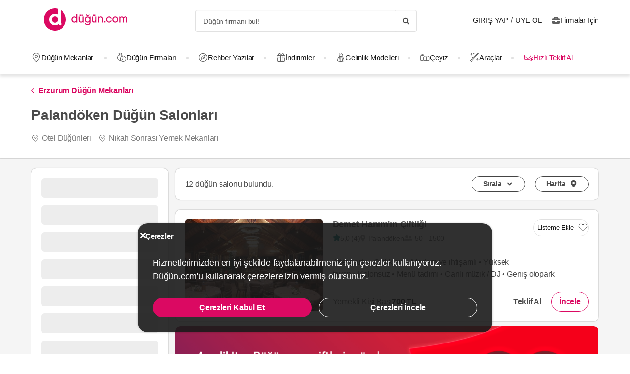

--- FILE ---
content_type: text/html; charset=UTF-8
request_url: https://dugun.com/dugun-salonlari/erzurum-palandoken-649
body_size: 20954
content:
<!DOCTYPE html>
<html lang="tr-TR" dir="ltr" class="no-js">
    <head><script>(function(w,i,g){w[g]=w[g]||[];if(typeof w[g].push=='function')w[g].push(i)})
(window,'AW-1059872411','google_tags_first_party');</script><script async src="/ddtr/"></script>
			<script>
				window.dataLayer = window.dataLayer || [];
				function gtag(){dataLayer.push(arguments);}
				gtag('js', new Date());
				gtag('set', 'developer_id.dY2E1Nz', true);
				
			</script>
			
        <script type="cdb94f5d39fb8d81c380ccc7-text/javascript">document.documentElement.classList.remove('no-js');</script>
                    <link rel="stylesheet" href="https://dugun.com/assets/main.css?v=945de4bc102f57144541">
                            <meta charset="UTF-8" />
<meta name="description" content="Palandöken düğün salonları arasından en beğenilenler, avantajlı fiyatlar, yemekli ve yemeksiz düğün seçenekleri ile Düğün.com'da." />
<meta name="robots" content="index, follow" />
<meta name="copyright" content="© 2025 Düğün.com" />
<meta property="fb:app_id" content="205983596121315" />
<meta property="og:site_name" content="Düğün.com" />
<meta property="og:description" content="Palandöken düğün salonları arasından en beğenilenler, avantajlı fiyatlar, yemekli ve yemeksiz düğün seçenekleri ile Düğün.com'da." />
<meta property="og:title" content="Palandöken Düğün Salonları ve Fiyatları | Erzurum | Düğün.com" />
<meta property="og:image" content="https://dugun.com/assets/images/favicons/dugun/og-image.png" />

<title>Palandöken Düğün Salonları ve Fiyatları | Erzurum | Düğün.com</title>
<link rel="canonical" href="https://dugun.com/dugun-salonlari/erzurum-palandoken-649"/>


<link rel="preconnect" href="https://collect.dugun.com">
<link rel="preconnect" href="https://analytics.dugun.com">
<link rel="preconnect" href="https://i.dugun.com/">
<link rel="preload" href="https://dugun.com/assets/fonts/dugun-icons.woff?khkqcu" as="font" type="font/woff" crossorigin>

            <link rel="preload" as="image" href="https://i.dugun.com/gallery/119089/720x744_f_demet-hanim-in-ciftligi_WVqcMrPI.JPG">
    
<script type="cdb94f5d39fb8d81c380ccc7-text/javascript">
    var config = {
        app_env: 'prod',
        language: 'tr',
        currency: 'TRY',
        language_dir: 'ltr',
        partner_contact_campaign_id: '55',
        language_string: 'Turkish',
        locale_date_string: 'tr-TR',
        date_format: 'd M, Y',
        city: {
            id: 22, name: "Erzurum", slug: "erzurum"
        },
                categories: [{"id":41,"name":"D\u00fc\u011f\u00fcn Mekanlar\u0131","slug":"dugun-mekanlari","image":"https:\/\/i.dugun.com\/category\/meta\/jlhaxs4nk1aw.jpg","providerCount":59,"isLeadpool":true,"hasProviderItem":false,"children":[{"id":52,"name":"K\u0131r D\u00fc\u011f\u00fcn\u00fc","slug":"kir-dugunu","image":"https:\/\/i.dugun.com\/category\/meta\/ohqllht6wcj2.jpg","providerCount":2,"isLeadpool":true},{"id":48,"name":"Otel D\u00fc\u011f\u00fcn\u00fc","slug":"oteller","image":"https:\/\/i.dugun.com\/category\/meta\/fwfm9udao5dx.jpg","providerCount":4,"isLeadpool":true},{"id":47,"name":"Tarihi Mekanlar","slug":"tarihi-mekanlar","image":"https:\/\/i.dugun.com\/category\/meta\/jtsm3lpj2ojc.jpg","providerCount":0,"isLeadpool":true},{"id":77,"name":"D\u00fc\u011f\u00fcn Salonlar\u0131","slug":"dugun-salonlari","image":"https:\/\/i.dugun.com\/category\/meta\/kptwr8dcmclh.jpg","providerCount":26,"isLeadpool":true},{"id":49,"name":"Sosyal Tesisler","slug":"sosyal-tesisler","image":"https:\/\/i.dugun.com\/category\/meta\/t4rcbd5eprlo.jpg","providerCount":2,"isLeadpool":true},{"id":51,"name":"Restoranlar","slug":"restaurantlar","image":"https:\/\/i.dugun.com\/category\/meta\/v2ar2wj9kwwd.jpg","providerCount":0,"isLeadpool":true},{"id":50,"name":"Balo ve Davet Salonlar\u0131","slug":"kulupler-davet-alanlari","image":"https:\/\/i.dugun.com\/category\/meta\/htmf0egcea0q.jpg","providerCount":1,"isLeadpool":true},{"id":53,"name":"Tekne D\u00fc\u011f\u00fcn\u00fc","slug":"tekne-dugunu","image":"https:\/\/i.dugun.com\/category\/meta\/a8emlwe90jvq.jpg","providerCount":0,"isLeadpool":true},{"id":78,"name":"Nikah Salonlar\u0131","slug":"nikah-salonlari","image":"https:\/\/i.dugun.com\/category\/meta\/cg7qlm5qp3ws.jpg","providerCount":0,"isLeadpool":false},{"id":72,"name":"Nikah Sonras\u0131 Yeme\u011fi","slug":"nikah-sonrasi-yemegi","image":"https:\/\/i.dugun.com\/category\/meta\/s9nyy9qkz6k6.jpg","providerCount":24,"isLeadpool":true},{"id":87,"name":"After Party","slug":"after-party","image":"https:\/\/i.dugun.com\/category\/meta\/xswvmdxtldt9.jpg","providerCount":0,"isLeadpool":false}]},{"id":9,"name":"Gelinlik","slug":"gelinlik","image":"https:\/\/i.dugun.com\/category\/meta\/tlmgqq6pttmc.jpg","providerCount":4,"isLeadpool":true,"hasProviderItem":true,"children":[]},{"id":18,"name":"D\u00fc\u011f\u00fcn Organizasyon","slug":"dugun-organizasyon","image":"https:\/\/i.dugun.com\/category\/meta\/vzklfv1k3mad.jpg","providerCount":1,"isLeadpool":true,"hasProviderItem":false,"children":[]},{"id":23,"name":"D\u00fc\u011f\u00fcn Foto\u011fraf\u00e7\u0131lar\u0131","slug":"dugun-fotografcilari","image":"https:\/\/i.dugun.com\/category\/meta\/rvaly9gs4rcg.jpg","providerCount":10,"isLeadpool":true,"hasProviderItem":false,"children":[]},{"id":27,"name":"Gelin Sa\u00e7\u0131 ve Makyaj\u0131","slug":"gelin-saci-ve-makyaji","image":"https:\/\/i.dugun.com\/category\/meta\/0erwnp0i99wu.jpg","providerCount":5,"isLeadpool":true,"hasProviderItem":false,"children":[]},{"id":7,"name":"M\u00fczik","slug":"muzik","image":"https:\/\/i.dugun.com\/category\/meta\/8xf6ngpvff1w.jpg","providerCount":0,"isLeadpool":true,"hasProviderItem":false,"children":[]},{"id":86,"name":"Evlilik Teklifi","slug":"evlilik-teklifi","image":"https:\/\/i.dugun.com\/category\/meta\/wu0ux7o7f1aj.jpg","providerCount":0,"isLeadpool":true,"hasProviderItem":false,"children":[]},{"id":70,"name":"K\u0131na ve Bekarl\u0131\u011fa Veda","slug":"kina-ve-bekarliga-veda","image":"https:\/\/i.dugun.com\/category\/meta\/mcsbm3jkuzck.jpg","providerCount":6,"isLeadpool":true,"hasProviderItem":false,"children":[]},{"id":85,"name":"S\u00f6z, Ni\u015fan Mekanlar\u0131","slug":"soz-nisan-mekanlari","image":"https:\/\/i.dugun.com\/category\/meta\/vbw8jio3ctp3.jpg","providerCount":1,"isLeadpool":true,"hasProviderItem":false,"children":[]},{"id":79,"name":"Abiye ve Ni\u015fanl\u0131k","slug":"abiye-ve-nisanlik","image":"https:\/\/i.dugun.com\/category\/meta\/esvjswzr4cph.jpg","providerCount":1,"isLeadpool":false,"hasProviderItem":false,"children":[]},{"id":19,"name":"Catering Hizmetleri","slug":"catering-hizmetleri","image":"https:\/\/i.dugun.com\/category\/meta\/sfo59ksoclau.jpg","providerCount":2,"isLeadpool":true,"hasProviderItem":false,"children":[]},{"id":40,"name":"Gelin Arabas\u0131","slug":"gelin-arabasi","image":"https:\/\/i.dugun.com\/category\/meta\/wahl5zz1pzrn.jpg","providerCount":10,"isLeadpool":true,"hasProviderItem":false,"children":[]},{"id":16,"name":"D\u00fc\u011f\u00fcn Davetiyesi","slug":"dugun-davetiyesi","image":"https:\/\/i.dugun.com\/category\/meta\/ldwnk1vxweht.jpg","providerCount":4,"isLeadpool":true,"hasProviderItem":false,"children":[]},{"id":17,"name":"Nikah \u015eekeri ve Hediyelik","slug":"nikah-sekeri-ve-hediyelik","image":"https:\/\/i.dugun.com\/category\/meta\/kwtupe80s6ot.jpg","providerCount":1,"isLeadpool":true,"hasProviderItem":false,"children":[]},{"id":6,"name":"Dans Kurslar\u0131","slug":"dans-kurslari","image":"https:\/\/i.dugun.com\/category\/meta\/ja0duogfxjkb.jpg","providerCount":0,"isLeadpool":true,"hasProviderItem":false,"children":[]},{"id":21,"name":"Alyans ve Tak\u0131","slug":"alyans-ve-taki","image":"https:\/\/i.dugun.com\/category\/meta\/grhbbagh3xam.jpg","providerCount":12,"isLeadpool":false,"hasProviderItem":false,"children":[]},{"id":38,"name":"Balay\u0131","slug":"balayi","image":"https:\/\/i.dugun.com\/category\/meta\/cvip5yiurxjo.jpg","providerCount":1,"isLeadpool":false,"hasProviderItem":false,"children":[]},{"id":1,"name":"\u00c7i\u00e7ek\u00e7iler","slug":"cicekciler","image":"https:\/\/i.dugun.com\/category\/meta\/hwce57kbkvs7.jpg","providerCount":9,"isLeadpool":true,"hasProviderItem":false,"children":[]},{"id":10,"name":"Damatl\u0131k","slug":"damatlik","image":"https:\/\/i.dugun.com\/category\/meta\/v5wco2j6ljfx.jpg","providerCount":3,"isLeadpool":false,"hasProviderItem":true,"children":[]},{"id":82,"name":"Alternatif Fikirler","slug":"alternatif-fikirler","image":"https:\/\/i.dugun.com\/category\/meta\/ungzes4fwlfh.jpg","providerCount":0,"isLeadpool":false,"hasProviderItem":false,"children":[]},{"id":37,"name":"D\u00fc\u011f\u00fcn Pastas\u0131","slug":"dugun-pastasi","image":"https:\/\/i.dugun.com\/category\/meta\/yhlk2ym6qkeg.jpg","providerCount":4,"isLeadpool":true,"hasProviderItem":false,"children":[]},{"id":20,"name":"Evlendirme Daireleri","slug":"evlendirme-daireleri","image":"https:\/\/i.dugun.com\/category\/meta\/h9p3adpeqfyw.jpg","providerCount":21,"isLeadpool":false,"hasProviderItem":false,"children":[]},{"id":73,"name":"Gelin Ayakkab\u0131s\u0131 ve Aksesuarlar\u0131","slug":"gelin-ayakkabisi-ve-aksesuarlari","image":"https:\/\/i.dugun.com\/category\/meta\/9rik8oifjczc.jpg","providerCount":1,"isLeadpool":false,"hasProviderItem":false,"children":[]},{"id":75,"name":"G\u00fczellik Merkezleri","slug":"guzellik-merkezleri","image":"https:\/\/i.dugun.com\/category\/meta\/i1xgqizjgzob.jpg","providerCount":3,"isLeadpool":false,"hasProviderItem":false,"children":[]},{"id":43,"name":"I\u015f\u0131k, Ses ve D\u00fczenleme","slug":"isik-ses-ve-duzenleme","image":"https:\/\/i.dugun.com\/category\/meta\/zbxumduuglwv.jpg","providerCount":1,"isLeadpool":false,"hasProviderItem":false,"children":[]}],        analytics: {
            url: 'https://analytics.dugun.com',
            data: {"userId": null,"pageType": "CL","uniqueId": "ffa5b2a23305be8e0e451cf209a2cb23","providerId": null,"pageId": "77","pageId2": "22","categoryId": "77"}
        },
        googlePlaceApiKey: 'AIzaSyDqOEyO6Eijcs8516odLE-QW-2pC2rTvus',
        project: 'dugun',
        projectName: 'Düğün.com',
        countryCode: 'TR',
        defaultCityCoordinates: '{"latitude":41.01117,"longitude":28.978151}',
        mapProvider: 'yandex',
        phoneCode: '+90',
        companyUserId: '29',
        components: {"discount":true,"leadpool":"v2","tools":true,"tv":false,"feedback":true,"category_gallery_only":true,"provider_items":true,"b2c_app":true,"explore":true,"city_nav":false,"vendors_nav":true,"phone_click_track":false,"group_sub_categories":true,"state_active":false,"show_open_air_venue_on_menu":true,"show_ad_gif_on_main_category_page":true,"show_join_duguncom_section_on_partner_page":true,"show_on_press_logo_on_partner_page":true,"show_auth_login_info_text":true,"show_city_district_on_listing":true,"show_second_filter_button":false,"real_wedding_enabled":true,"show_kvkk_agreement":true,"show_provider_item_dropdown_menu":true,"sitemap_two_enabled":false,"remote_connection_url":true,"show_partner_main_page_third_content":false,"nav_vendors_link_target":"listing","show_instagram_category_id":[23,9,18,27,7],"popular_searches_on_listing_page":{"show":false,"excluded_category_id":""},"use_cdn_resize":"https:\/\/i.dugun.com\/","has_city_image":true,"show_state_cities_only":false,"wp_cta_banner":true,"n_kolay_banner":true,"arcelik_banner":true,"beko_banner":true,"great_place_to_work_content":true,"dowry":true,"listing_top_banner":true},
        providerPanelUrl: 'https://panel.dugun.com',
        csrfToken: '5.gO5EADe3RyUHDngH7pjz_IuyfcId2m7YYfPOepUSWOc.sroyeGDHN2hMeS0yhq6WqebbC6tXqRf1CZCfT8Zeb4DigDRhZcQgQzRRCw',
        limits: {"home_showcase_provider_count":36,"category_showcase_provider_count":18,"internal_link_showcase_provider_count":3,"related_provider_count":3,"navigation_vendors_limit":13},
        baseUrl: 'https://dugun.com/',
        isMobile: false,
        firebase: {"apiKey":"AIzaSyCWU_oZ9TbmqFLUxGMwi_z5ZRXVIy9_pR8","authDomain":"dugunleads.firebaseapp.com","databaseURL":"https:\/\/dugunleads.firebaseio.com","projectId":"dugunleads","storageBucket":"dugunleads.firebasestorage.app","messagingSenderId":"402519655307","appId":"1:402519655307:web:3bd4bcef1bb824e0"},
        isWebview: false,
                referrer: '',
        utmSource: '',
        isIos: false,
        isModalForceFixFullScreen: false,
        isModalForceDisableFullScreen: false,
        currencyIcon: '₺',
                                  arcelikDiscountData: {
          discountCouponId: '122066',
          providerId: '49860',
        },
                    bekoDiscountData: {
          discountCouponId: '122067',
          providerId: '115846',
        },
            b2cAppScheme: 'dugun://',
    };
</script>

<script type="cdb94f5d39fb8d81c380ccc7-text/javascript">
    var isLoggedIn = false;
    var leadpool = {"categories_must_have_districts":[6,27,41,47,48,49,50,51,52,53,72,77,83,85],"show_banner_for_all_categories":true,"index_subcategory_show":false,"show_banner_in_provider_result":true}
    var localeCityId = 22;
    var localeCitySlug = "erzurum";
        </script>
<script type="application/ld+json">
{
    "@context": "https://schema.org",
    "@type": "Organization",
    "url": "https://dugun.com/",
    "logo": "https://dugun.com/assets/images/logo/dugun.png",
    "contactPoint" : [{
        "@type" : "ContactPoint",
        "telephone" : "0 212 293 74 17",
        "contactType" : "customer service"
    }],
    "sameAs" : [
        "https://instagram.com/duguncom","https://www.tiktok.com/@dugun.com","https://www.facebook.com/duguncom","https://www.youtube.com/user/duguncomTV","https://www.pinterest.com/duguncom","https://x.com/duguncom","https://www.linkedin.com/company/dugun-com/"    ]
}
</script>

<script type="application/ld+json">{"@context":"https://schema.org","@graph":[{"@type":"ItemList","name":"Palandöken Düğün Salonları","itemListElement":[{"@type":"ListItem","position":1,"item":{"@type":"LocalBusiness","name":"Demet Hanım'ın Çiftliği","url":"https://dugun.com/dugun-salonlari/erzurum/demet-hanim-in-ciftligi","image":["https://i.dugun.com/gallery/119089/preview_demet-hanim-in-ciftligi_WVqcMrPI.JPG","https://i.dugun.com/gallery/119089/preview_demet-hanim-in-ciftligi_53Fz3R3c.JPG","https://i.dugun.com/gallery/119089/preview_demet-hanim-in-ciftligi_FkUz4nih.jpeg?v=4","https://i.dugun.com/gallery/119089/preview_demet-hanim-in-ciftligi_Pk8QKJrz.JPG","https://i.dugun.com/gallery/119089/preview_demet-hanim-in-ciftligi_puIMMNGb.jpeg"],"description":"Hayatınızın en özel günlerinden birinde konuklarınız ile doyasıya eğleneceğiniz bir davet için yanınızda. Bugüne kadar yeni bir sayfa açtığınız davetlerinize memnuniyetle ev sahipliği...","geo":{"@type":"GeoCoordinates","longitude":"41.2990204","latitude":"39.8725841"},"maximumAttendeeCapacity":1500,"telephone":"+90 8505321262","keywords":"Düğün Salonları","priceRange":"700 TL","address":{"@type":"PostalAddress","addressCountry":"TR","streetAddress":" Palandöken","addressLocality":"Palandöken","addressRegion":"Erzurum"},"aggregateRating":{"@type":"AggregateRating","ratingValue":5,"reviewCount":4,"bestRating":5,"worstRating":1}}}],"@id":"https://dugun.com/dugun-salonlari/erzurum-palandoken-649#itemlist"},{"@type":"WebPage","headline":"Palandöken Düğün Salonları","description":"Palandöken düğün salonları arasından en beğenilenler, avantajlı fiyatlar, yemekli ve yemeksiz düğün seçenekleri ile Düğün.com'da.","url":"https://dugun.com/dugun-salonlari/erzurum-palandoken-649","inLanguage":"tr-TR","isFamilyFriendly":true,"author":{"@type":"Organization","name":"Düğün.com","logo":{"@type":"ImageObject","url":"https://dugun.com/assets/images/logo/dugun.svg","height":{"@type":"QuantitativeValue","value":45},"width":{"@type":"QuantitativeValue","value":180}},"url":"https://dugun.com/","founder":{"@type":"Person","name":"Emek Kırbıyık"},"foundingDate":"2007-05-17T00:00:00+03:00","email":"mailto:bilgi@dugun.com","legalName":"Perador Bilişim ve Yazılım Hizmetleri A.Ş.","slogan":"Her Düğün, Düğün.com ile Başlar!","sameAs":["https://www.facebook.com/duguncom","https://x.com/duguncom","https://www.instagram.com/duguncom/","https://www.youtube.com/user/duguncomTV","https://www.pinterest.com/duguncom","https://www.linkedin.com/company/dugun-com/","https://play.google.com/store/apps/details?id=com.dugun.mobile","https://apps.apple.com/app/id1510523088"],"numberOfEmployees":{"@type":"QuantitativeValue","value":114},"knowsAbout":["Düğün","Gelinlik","Damatlık","Kına","Söz & Nişan","Kır Düğünü"],"areaServed":"TR","taxID":"3100470155","award":["Great Place To Work-Certified™Aralık 2024-2025"],"@id":"https://dugun.com/"},"potentialAction":{"@type":"SearchAction","target":"https://dugun.com/dugun-firmalari/ara?q=%7Bsearch_term%7D","query-input":{"@type":"PropertyValueSpecification","valueRequired":true,"valueMaxLength":100,"valueName":"search_term"}}},{"@type":"BreadcrumbList","@id":"https://dugun.com/dugun-salonlari/erzurum-palandoken-649#breadcrumb","itemListElement":[{"@type":"ListItem","position":1,"name":"Düğün.com","item":{"@type":"Thing","@id":"https://dugun.com/"}},{"@type":"ListItem","position":2,"name":"Düğün Mekanları","item":{"@type":"Thing","@id":"https://dugun.com/dugun-mekanlari"}},{"@type":"ListItem","position":3,"name":"Erzurum Düğün Mekanları","item":{"@type":"Thing","@id":"https://dugun.com/dugun-mekanlari/erzurum"}},{"@type":"ListItem","position":4,"name":"Erzurum Düğün Salonları","item":{"@type":"Thing","@id":"https://dugun.com/dugun-salonlari/erzurum"}},{"@type":"ListItem","position":5,"name":"Palandöken Düğün Salonları","item":{"@type":"Thing","@id":"https://dugun.com/dugun-salonlari/erzurum-palandoken-649"}}]}]}</script>

<link rel="shortcut icon" href="https://dugun.com/assets/images/favicons/dugun/32x32.png" type="image/x-icon">
<link rel="apple-touch-icon" sizes="180x180" href="https://dugun.com/assets/images/favicons/dugun/apple-touch-icon.png">
<link rel="icon" type="image/png" sizes="32x32" href="https://dugun.com/assets/images/favicons/dugun/32x32.png">
<link rel="icon" type="image/png" sizes="16x16" href="https://dugun.com/assets/images/favicons/dugun/16x16.png">
<link rel="mask-icon" href="https://dugun.com/assets/images/favicons/dugun/safari-pinned-tab.svg" color="#db0962">
<meta name="theme-color" content="#ffffff">
<link rel="search" type="application/opensearchdescription+xml" href="https://dugun.com/opensearch.xml" title="Düğün.com">
<link rel="manifest" href="/manifest.json">
        <script type="cdb94f5d39fb8d81c380ccc7-text/javascript">
    dataLayer = [{"facebookPixelId":"166056793992203","pageType":"CL","city":{"id":22,"name":"Erzurum","slug":"erzurum"},"device":"desktop","source":"dugun_category_listing_district","district":{"id":649,"name":"Paland\u00f6ken","slug":"palandoken"},"couple":{"uId":"ffa5b2a23305be8e0e451cf209a2cb23","isLoggedIn":"NO","city":"istanbul"},"category":{"id":77,"name":"D\u00fc\u011f\u00fcn Salonlar\u0131","slug":"dugun-salonlari","nameSingular":"D\u00fc\u011f\u00fcn Salonu","has_leadpool":true,"categoryType":"venue","hasParentCategory":true,"parentCategory":{"id":41,"name":"D\u00fc\u011f\u00fcn Mekanlar\u0131"}}}];
    function gtag() { dataLayer.push(arguments); }
    function consentAccepted() {
      // timeout is added to yield to main thread as another task
      setTimeout(() => {
        gtag('consent', 'update', {
          ad_user_data: 'granted',
          ad_personalization: 'granted',
          ad_storage: 'granted',
          analytics_storage: 'granted',
          functionality_storage: 'granted',
          personalization_storage: 'granted',
        });
      }, 0);
    }
</script>

        <script type="cdb94f5d39fb8d81c380ccc7-text/javascript">(function(w,d,s,l,i){w[l]=w[l]||[];w[l].push({'gtm.start':
    new Date().getTime(),event:'gtm.js'});var f=d.getElementsByTagName(s)[0],
    j=d.createElement(s),dl=l!='dataLayer'?'&l='+l:'';j.async=true;j.src=
    'https://collect.dugun.com/gtm.js?id='+i+dl;f.parentNode.insertBefore(j,f);
    })(window,document,'script','dataLayer','GTM-MHMWPKNT');</script>
    




<script type="cdb94f5d39fb8d81c380ccc7-text/javascript">
  gtag('consent', 'default', {
    ad_user_data: 'denied',
    ad_personalization: 'denied',
    ad_storage: 'denied',
    analytics_storage: 'granted',
    functionality_storage: 'granted',
    personalization_storage: 'denied',
    wait_for_update: 50,
  });
</script>

        <meta name="viewport" content="width=device-width, initial-scale=1">
            </head>
    <body>
        
                    <svg class="is-hidden" xmlns="http://www.w3.org/2000/svg" xmlns:xlink="http://www.w3.org/1999/xlink">
                <symbol id="icon-fav" viewBox="0 0 32 32">
                    <path fill="#fff" style="fill: var(--fav-icon-bg, #fff)" stroke-linejoin="miter" stroke-linecap="butt" stroke-miterlimit="4" stroke-width="1.3" stroke="var(--fav-icon-border-color, #4a4a4a)" d="M26.126 6.508c-1.325-1.074-3.009-1.603-4.71-1.48s-3.291 0.889-4.448 2.142l-0.967 1.005-0.967-0.996c-1.161-1.246-2.75-2.007-4.448-2.131s-3.381 0.399-4.71 1.464c-0.724 0.624-1.313 1.388-1.731 2.247s-0.658 1.794-0.703 2.748c-0.046 0.954 0.104 1.908 0.439 2.802s0.849 1.712 1.51 2.401l9.498 9.808c0.145 0.149 0.318 0.268 0.509 0.349s0.397 0.122 0.605 0.122c0.208 0 0.413-0.042 0.604-0.124s0.363-0.202 0.506-0.353l9.498-9.8c0.662-0.689 1.177-1.507 1.513-2.402s0.486-1.849 0.441-2.804c-0.045-0.955-0.284-1.891-0.703-2.75s-1.008-1.625-1.733-2.249z"></path>
                </symbol>
            </svg>
        
        <!-- Google Tag Manager (noscript) -->
<noscript><iframe src="https://collect.dugun.com/ns.html?id=GTM-MHMWPKNT"
height="0" width="0" style="display:none;visibility:hidden"></iframe></noscript>
<!-- End Google Tag Manager (noscript) -->

                            
                    <nav class="navbar top is-borderless" aria-label="main navigation">
    <div class="container">
        <div class="navbar-brand">
            <a href="https://dugun.com/" title="Düğün.com" data-track="navigation-brand-logo">
                <img src="https://dugun.com/assets/images/logo/dugun.svg"
                     alt="Düğün.com"
                     class="brand-logo"
                     width="180"
                     height="45" />
            </a>
        </div>
        <div class="navbar-menu mr-0">
            <div class="navbar-start is-align-items-center mr-20" style="margin-left: auto">
                <div class="control has-icons-right is-hidden-mobile search-trigger js-main-search-trigger">
                  <input type="text"
                        style="height: 45px"
                        class="input generic has-text-grey-light has-text-weight-light"
                        placeholder="Düğün firmanı bul!" />
                  <span class="icon has-text-black search-trigger-icon-container icon-search-solid"></span>
                </div>
                <main-search-modal></main-search-modal>
            </div>

            <div class="navbar-end">
                <div class="navbar-item is-align-items-center">
                                            <auth-modal></auth-modal>

                        <div class="has-text-black navbar-link navbar-user has-dropdown is-hoverable p-0 mr-20">
                            <span id="login"
                                  class="cursor-pointer hover-primary js-auth-modal-trigger mr-5"
                                  data-is-login-with-code="true"
                                  data-track="navigation-login">
                                Giriş Yap
                            </span>
                            /
                            <span id="signup" class="cursor-pointer hover-primary js-auth-modal-trigger ml-5"
                                  data-track="navigation-signup">
                                Üye Ol
                            </span>
                        </div>
                        <label
                            class="is-flex is-align-items-center cursor-pointer js-go-to-url icon-briefcase-solid column-gap--xs before--darken-grey has-text-dark"
                            data-url="https://dugun.com/isortagim"
                            data-blank="_blank"
                        >
                            Firmalar İçin
                        </label>
                                    </div>

            </div>
        </div>
    </div>
</nav>



    
                                                                                                                                                                                                                                                    
<hr style="border-top: 1px dashed #c9c9c9; background: 0; margin :0">
<nav class="navbar bottom" aria-label="main navigation">
    <div class="container">
        <div class="navbar-menu mr-0">
                        <div class="navbar-item after--round-dot is-align-items-center has-dropdown is-hoverable js-linkindex-wrapper">
                <a href="https://dugun.com/dugun-mekanlari"
                   class="pl-0 navbar-link navbar-link--first icon-map-marker-custom-regular before--darken-grey before--fs-18 column-gap--xs before--hover-primary"
                   data-track="navbar-venues"
                   data-linkindex="0"
                >
                    Düğün Mekanları
                </a>
                                <div class="navbar-dropdown">
                    <div class="columns">
                        <div class="column is-3">
                                                                                                <a href="https://dugun.com/oteller/erzurum" class="dropdown-item" data-linkindex="1" data-track="venues-child" title="Otel Düğünü Erzurum">
                                        Otel Düğünü
                                    </a>
                                                                    <a href="https://dugun.com/dugun-salonlari/erzurum" class="dropdown-item" data-linkindex="2" data-track="venues-child" title="Düğün Salonları Erzurum">
                                        Düğün Salonları
                                    </a>
                                                                    <a href="https://dugun.com/nikah-sonrasi-yemegi/erzurum" class="dropdown-item" data-linkindex="3" data-track="venues-child" title="Nikah Sonrası Yemeği Erzurum">
                                        Nikah Sonrası Yemeği
                                    </a>
                                                                                    </div>
                        <div class="column is-9">
                                                            <div data-coverimageindex="0" class="lazy is-hidden header-image" data-bg="https://i.dugun.com/category/meta/jusgbgfhaq6z.jpg"></div>
                                                                    <div data-coverimageindex="1" class="lazy is-hidden header-image" data-bg="https://i.dugun.com/category/meta/vj3qys9xc1sa.jpg"></div>
                                                                    <div data-coverimageindex="2" class="lazy is-hidden header-image" data-bg="https://i.dugun.com/category/meta/aogcvleecjr8.jpg"></div>
                                                                    <div data-coverimageindex="3" class="lazy is-hidden header-image" data-bg="https://i.dugun.com/category/meta/gusahwt264sf.jpg"></div>
                                                                                    </div>
                    </div>
                </div>
                            </div>
                                      <div class="navbar-item after--round-dot is-align-items-center has-dropdown is-hoverable">
                  <a href="https://dugun.com/dugun-firmalari"
                     class="navbar-link icon-ring-custom-regular before--darken-grey before--fs-18 column-gap--xs before--hover-primary"
                     data-track="navbar-vendors"
                  >
                      Düğün Firmaları
                  </a>
                  <div class="navbar-dropdown">
                      <div class="columns">
                          <div class="column is-6">
                              <div class="columns is-multiline">
                                                                        <div class="column is-4 is-paddingless">
                                                                                        <a href="https://dugun.com/dugun-mekanlari/erzurum"
                                                 title="Erzurum Düğün Mekanı"
                                                 class="dropdown-item"
                                                 data-track="vendors-child"
                                              >
                                                Düğün Mekanı
                                              </a>
                                                                                </div>
                                                                        <div class="column is-4 is-paddingless">
                                                                                        <a href="https://dugun.com/gelinlik/erzurum"
                                                 title="Erzurum Gelinlikçi"
                                                 class="dropdown-item"
                                                 data-track="vendors-child"
                                              >
                                                Gelinlikçi
                                              </a>
                                                                                </div>
                                                                        <div class="column is-4 is-paddingless">
                                                                                        <a href="https://dugun.com/dugun-fotografcilari/erzurum"
                                                 title="Erzurum Düğün Fotoğrafçısı"
                                                 class="dropdown-item"
                                                 data-track="vendors-child"
                                              >
                                                Düğün Fotoğrafçısı
                                              </a>
                                                                                </div>
                                                                        <div class="column is-4 is-paddingless">
                                                                                        <a href="https://dugun.com/gelin-saci-ve-makyaji/erzurum"
                                                 title="Erzurum Gelin Saçı ve Makyajı"
                                                 class="dropdown-item"
                                                 data-track="vendors-child"
                                              >
                                                Gelin Saçı ve Makyajı
                                              </a>
                                                                                </div>
                                                                        <div class="column is-4 is-paddingless">
                                                                                        <a href="https://dugun.com/kina-ve-bekarliga-veda/erzurum"
                                                 title="Erzurum Kına ve Bekarlığa Veda"
                                                 class="dropdown-item"
                                                 data-track="vendors-child"
                                              >
                                                Kına ve Bekarlığa Veda
                                              </a>
                                                                                </div>
                                                                        <div class="column is-4 is-paddingless">
                                                                                        <a href="https://dugun.com/gelin-arabasi/erzurum"
                                                 title="Erzurum Gelin Arabası"
                                                 class="dropdown-item"
                                                 data-track="vendors-child"
                                              >
                                                Gelin Arabası
                                              </a>
                                                                                </div>
                                                                        <div class="column is-4 is-paddingless">
                                                                                        <a href="https://dugun.com/dugun-davetiyesi/erzurum"
                                                 title="Erzurum Düğün Davetiyesi"
                                                 class="dropdown-item"
                                                 data-track="vendors-child"
                                              >
                                                Düğün Davetiyesi
                                              </a>
                                                                                </div>
                                                                        <div class="column is-4 is-paddingless">
                                                                                        <a href="https://dugun.com/alyans-ve-taki/erzurum"
                                                 title="Erzurum Alyans ve Takı"
                                                 class="dropdown-item"
                                                 data-track="vendors-child"
                                              >
                                                Alyans ve Takı
                                              </a>
                                                                                </div>
                                                                        <div class="column is-4 is-paddingless">
                                                                                        <a href="https://dugun.com/cicekciler/erzurum"
                                                 title="Erzurum Çiçekçi"
                                                 class="dropdown-item"
                                                 data-track="vendors-child"
                                              >
                                                Çiçekçi
                                              </a>
                                                                                </div>
                                                                        <div class="column is-4 is-paddingless">
                                                                                        <a href="https://dugun.com/dugun-pastasi/erzurum"
                                                 title="Erzurum Düğün Pastası"
                                                 class="dropdown-item"
                                                 data-track="vendors-child"
                                              >
                                                Düğün Pastası
                                              </a>
                                                                                </div>
                                                                        <div class="column is-4 is-paddingless">
                                                                                        <a href="https://dugun.com/evlendirme-daireleri/erzurum"
                                                 title="Erzurum Evlendirme Dairesi"
                                                 class="dropdown-item"
                                                 data-track="vendors-child"
                                              >
                                                Evlendirme Dairesi
                                              </a>
                                                                                </div>
                                                                </div>
                          </div>
                          <div class="column is-6 pt-0">
                              <div class="columns is-multiline">
                                                                        <div class="column is-half">
                                        <a href="https://dugun.com/dugun-mekanlari/erzurum" title="Düğün Mekanları" class="box category" data-track="vendors-child">
                                              <div
                                                  class="box box-image lazy"
                                                                                                        data-bg="https://i.dugun.com/category/meta/n9dm1wz6lxyg.jpg"
                                                                                                    style="height: 120px; background-position: top right; background-size: cover"
                                                  data-track="vendors-image-child">
                                                  <div class="box-overlay has-text-centered">
                                                      <p class="title has-text-white is-size-6 is-marginless">
                                                          Düğün Mekanı
                                                      </p>
                                                  </div>
                                              </div>
                                          </a>
                                      </div>
                                                                        <div class="column is-half">
                                        <a href="https://dugun.com/gelinlik/erzurum" title="Gelinlik" class="box category" data-track="vendors-child">
                                              <div
                                                  class="box box-image lazy"
                                                                                                        data-bg="https://i.dugun.com/category/meta/e0vmqomlwe4g.jpg"
                                                                                                    style="height: 120px; background-position: top right; background-size: cover"
                                                  data-track="vendors-image-child">
                                                  <div class="box-overlay has-text-centered">
                                                      <p class="title has-text-white is-size-6 is-marginless">
                                                          Gelinlikçi
                                                      </p>
                                                  </div>
                                              </div>
                                          </a>
                                      </div>
                                                                        <div class="column is-half">
                                        <a href="https://dugun.com/dugun-fotografcilari/erzurum" title="Düğün Fotoğrafçıları" class="box category" data-track="vendors-child">
                                              <div
                                                  class="box box-image lazy"
                                                                                                        data-bg="https://i.dugun.com/category/meta/a9udbyxedhfj.jpg"
                                                                                                    style="height: 120px; background-position: top right; background-size: cover"
                                                  data-track="vendors-image-child">
                                                  <div class="box-overlay has-text-centered">
                                                      <p class="title has-text-white is-size-6 is-marginless">
                                                          Düğün Fotoğrafçısı
                                                      </p>
                                                  </div>
                                              </div>
                                          </a>
                                      </div>
                                                                        <div class="column is-half">
                                        <a href="https://dugun.com/gelin-saci-ve-makyaji/erzurum" title="Gelin Saçı ve Makyajı" class="box category" data-track="vendors-child">
                                              <div
                                                  class="box box-image lazy"
                                                                                                        data-bg="https://i.dugun.com/category/meta/lz58sjrch9tb.jpg"
                                                                                                    style="height: 120px; background-position: top right; background-size: cover"
                                                  data-track="vendors-image-child">
                                                  <div class="box-overlay has-text-centered">
                                                      <p class="title has-text-white is-size-6 is-marginless">
                                                          Gelin Saçı ve Makyajı
                                                      </p>
                                                  </div>
                                              </div>
                                          </a>
                                      </div>
                                                                </div>
                          </div>
                      </div>
                  </div>
              </div>
                                    <div class="navbar-item after--round-dot is-align-items-center">
                <a href="https://dugun.com/kesfet"
                   class="navbar-link icon-compass-light before--darken-grey before--fs-18 column-gap--xs before--hover-primary"
                   data-track="navbar-inspire"
                >
                    Rehber Yazılar
                </a>
            </div>
                                        <div class="navbar-item after--round-dot is-align-items-center">
                    <a href="https://dugun.com/indirim"
                       class="navbar-link icon-gift-light before--darken-grey before--fs-18 column-gap--xs before--hover-primary"
                       data-track="navbar-discount"
                    >
                        İndirimler
                    </a>
                </div>
                                        <div class="navbar-item after--round-dot is-align-items-center has-dropdown is-hoverable">
                    <a href="https://dugun.com/gelinlik"
                       title="Gelinlik Modelleri ve Fiyatları"
                       class="navbar-link icon-fashion-custom-regular before--darken-grey before--fs-18 column-gap--xs before--hover-primary"
                    >
                        Gelinlik Modelleri
                    </a>
                                        <div class="navbar-dropdown">
                        <div class="columns is-multiline">
                            <div class="column is-3 is-paddingless">
                                <a
                                    href="https://dugun.com/gelinlik/modelleri/a-kesim-gelinlikler-io8"
                                    title="A Kesim Gelinlikler"
                                    class="dropdown-item"
                                    data-track="desktop-provider-items"
                                    data-action="provider-items-url-click"
                                    data-label="a-kesim-gelinlikler"
                                >
                                    A Kesim Gelinlikler
                                </a>
                            </div>
                            <div class="column is-3 is-paddingless">
                                <a
                                    href="https://dugun.com/gelinlik/modelleri/balik-gelinlikler-io9"
                                    title="Balık Gelinlikler"
                                    class="dropdown-item"
                                    data-track="desktop-provider-items"
                                    data-action="provider-items-url-click"
                                    data-label="balik-gelinlikler"
                                >
                                    Balık Gelinlikler
                                </a>
                            </div>
                            <div class="column is-3 is-paddingless">
                                <a
                                    href="https://dugun.com/gelinlik/modelleri/bohem-gelinlikler-io15"
                                    title="Bohem Gelinlikler"
                                    class="dropdown-item"
                                    data-track="desktop-provider-items"
                                    data-action="provider-items-url-click"
                                    data-label="bohem-gelinlikler"
                                >
                                    Bohem Gelinlikler
                                </a>
                            </div>
                            <div class="column is-3 is-paddingless">
                                <a
                                    href="https://dugun.com/gelinlik/modelleri/helen-gelinlikler-io74"
                                    title="Helen Gelinlikler"
                                    class="dropdown-item"
                                    data-track="desktop-provider-items"
                                    data-action="provider-items-url-click"
                                    data-label="helen-gelinlikler"
                                >
                                    Helen Gelinlikler
                                </a>
                            </div>
                            <div class="column is-3 is-paddingless">
                                <a
                                    href="https://dugun.com/gelinlik/modelleri/mini-gelinlikler-io37"
                                    title="Kısa Gelinlikler"
                                    class="dropdown-item"
                                    data-track="desktop-provider-items"
                                    data-action="provider-items-url-click"
                                    data-label="mini-gelinlikler"
                                >
                                    Kısa Gelinlikler
                                </a>
                            </div>
                            <div class="column is-3 is-paddingless">
                                <a
                                    href="https://dugun.com/gelinlik/modelleri/prenses-model-gelinlikler-io7"
                                    title="Prenses Gelinlikler"
                                    class="dropdown-item"
                                    data-track="desktop-provider-items"
                                    data-action="provider-items-url-click"
                                    data-label="prenses-model-gelinlikler"
                                >
                                    Prenses Gelinlikler
                                </a>
                            </div>
                            <div class="column is-3 is-paddingless">
                                <a
                                    href="https://dugun.com/gelinlik/modelleri/sade-gelinlikler-io11"
                                    title="Sade Gelinlikler"
                                    class="dropdown-item"
                                    data-track="desktop-provider-items"
                                    data-action="provider-items-url-click"
                                    data-label="sade-gelinlikler"
                                >
                                    Sade Gelinlikler
                                </a>
                            </div>
                            <div class="column is-3 is-paddingless">
                                <a
                                    href="https://dugun.com/gelinlik/modelleri/straplez-gelinlikler-io21"
                                    title="Straplez Gelinlikler"
                                    class="dropdown-item"
                                    data-track="desktop-provider-items"
                                    data-action="provider-items-url-click"
                                    data-label="straplez-gelinlikler"
                                >
                                    Straplez Gelinlikler
                                </a>
                            </div>
                            <div class="column is-3 is-paddingless">
                                <a
                                    href="https://dugun.com/gelinlik/modelleri/tesettur-gelinlikler-io18"
                                    title="Tesettür Gelinlikler"
                                    class="dropdown-item"
                                    data-track="desktop-provider-items"
                                    data-action="provider-items-url-click"
                                    data-label="tesettur-gelinlikler"
                                >
                                    Tesettür Gelinlikler
                                </a>
                            </div>
                            <div class="column is-3 is-paddingless">
                                <a
                                    href="https://dugun.com/gelinlik/modelleri/vintage-gelinlikler-io14"
                                    title="Vintage Gelinlikler"
                                    class="dropdown-item"
                                    data-track="desktop-provider-items"
                                    data-action="provider-items-url-click"
                                    data-label="vintage-gelinlikler"
                                >
                                    Vintage Gelinlikler
                                </a>
                            </div>
                            <div class="column is-3 is-paddingless">
                                <a
                                    href="https://dugun.com/gelinlik/modelleri/nikah-elbisesi-io80"
                                    title="Nikah Elbisesi"
                                    class="dropdown-item"
                                    data-track="desktop-provider-items"
                                    data-action="provider-items-url-click"
                                    data-label="nikah-elbisesi"
                                >
                                    Nikah Elbisesi
                                </a>
                            </div>
                            <div class="column is-3 is-paddingless">
                                <a
                                    href="https://dugun.com/gelinlik/modelleri/saten-gelinlikler-io49"
                                    title="Saten Gelinlikler"
                                    class="dropdown-item"
                                    data-track="desktop-provider-items"
                                    data-action="provider-items-url-click"
                                    data-label="saten-gelinlikler"
                                >
                                    Saten Gelinlikler
                                </a>
                            </div>
                        </div>
                    </div>
                                    </div>
                                        <div class="navbar-item navbar-item--dowry after--round-dot is-align-items-center has-dropdown is-hoverable js-linkindex-wrapper">
                    <a href="https://dugun.com/ceyiz/firsat/ceyiz-seti"
                       class="navbar-link icon-dowry before--darken-grey before--fs-18 column-gap--xs before--hover-primary"
                       data-linkindex="0"
                       data-track="third-party"
                       data-feature="dowry"
                       data-label="arcelik"
                       data-action="nav-to-landing"
                       data-medium="navbar"
                    >
                        Çeyiz
                    </a>

                    <div class="navbar-dropdown">
                        <div class="columns">
                            <div class="column is-4">
                                <a href="https://dugun.com/ceyiz/firsat/ceyiz-seti"
                                    class="dropdown-item icon-dowry-product before--fs-18 column-gap--xs"
                                    data-linkindex="0"
                                    data-track="third-party"
                                    data-feature="dowry"
                                    data-label="arcelik"
                                    data-action="nav-to-landing"
                                    data-medium="navbar"
                                >
                                    Çeyiz Ürünleri
                                </a>
                                <a href="https://dugun.com/ceyiz/firsat/ceyiz-paketleri"
                                    class="dropdown-item icon-dowry before--fs-18 column-gap--xs"
                                    data-linkindex="1"
                                    data-track="third-party"
                                    data-feature="dowry"
                                    data-label="arcelik"
                                    data-action="nav-to-landing"
                                    data-medium="navbar"
                                >
                                    Çeyiz Paketleri
                                </a>
                            </div>
                            <div class="column is-8">
                                <div data-coverimageindex="0" class="lazy is-hidden header-image is-round-sm" data-bg="https://i.dugun.com/static/fFfXND1f7w5m5NYp.png"></div>
                                <div data-coverimageindex="1" class="lazy is-hidden header-image is-round-sm" data-bg="https://i.dugun.com/static/cyOMPj9Qi8UtlAW0.png"></div>
                            </div>
                        </div>
                    </div>
                </div>
                                                        <div class="navbar-item after--round-dot is-align-items-center has-dropdown tools is-hoverable">
                    <a href="https://araclar.dugun.com/"
                       class="navbar-link icon-tool-custom-regular before--darken-grey before--fs-18 column-gap--xs before--hover-primary"
                    >
                        Araçlar
                    </a>
                    <div class="navbar-dropdown">
                        <div class="columns is-flex is-align-items-center is-justify-content-center">
                            <div class="column">
                                <a href="https://araclar.dugun.com/sitemiz"
                                   target="_blank"
                                   class="is-flex is-flex-direction-column has-text-dark is-align-items-center row-gap icon-website-custom-regular before--fs-21 before--hover-primary before--grey-lighter">
                                    Web sitem
                                </a>
                            </div>
                            <div class="column is-flex is-align-items-center is-justify-content-center">
                                <a href="https://araclar.dugun.com/yapacaklarim"
                                   target="_blank"
                                   class="is-flex is-flex-direction-column has-text-dark is-align-items-center row-gap icon-agenda-custom-regular before--fs-21 before--hover-primary before--grey-lighter">
                                    Ajandam
                                </a>
                            </div>
                            <div class="column is-flex is-align-items-center is-justify-content-center">
                                <a href="https://araclar.dugun.com/butcem"
                                   target="_blank"
                                   class="is-flex is-flex-direction-column has-text-dark is-align-items-center row-gap
                                           icon-lira-budget-custom-regular                                           before--fs-21 before--hover-primary before--grey-lighter"
                                >
                                    Bütçem
                                </a>
                            </div>
                            <div class="column is-flex is-align-items-center is-justify-content-center">
                                <a href="https://araclar.dugun.com/oturma-plani"
                                   target="_blank"
                                   class="is-flex is-flex-direction-column has-text-dark is-align-items-center row-gap icon-seating-plan-custom-regular before--fs-21 before--hover-primary before--grey-lighter"
                                >
                                    Oturma planı
                                </a>
                            </div>
                            <div class="column is-flex is-align-items-center is-justify-content-center">
                                <a href="https://araclar.dugun.com/hava-durumu"
                                   target="_blank"
                                   class="is-flex is-flex-direction-column has-text-dark is-align-items-center row-gap icon-weather-custom-regular before--fs-21 before--hover-primary before--grey-lighter"
                                >
                                    Hava durumu
                                </a>
                            </div>
                        </div>
                    </div>
                </div>
                                        <div class="navbar-item">
                    <label class="navbar-link icon-leadpool-envelope-fast before--primary before--fs-18 column-gap--xs before--hover-primary
                            has-text-primary cursor-pointer js-go-to-url
                            pr-0"
                           data-track="leadpool"
                           data-medium="leadpool-navigation"
                           data-url="https://dugun.com/ucretsiz-fiyat-teklifi-al"
                    >
                        Hızlı Teklif Al
                    </label>
                </div>
                    </div>
    </div>
</nav>
        
            <info-request-modal :provider="null" lead-source="route_dugun_category_listing_district"></info-request-modal>

    <section class="hero is-white is-small mb-30">
      <div class="hero-body">
        <div class="container">
                    <a class="has-text-weight-bold fs-16 is-flexbox-horizontal-center icon-chevron-left-regular before--fs-12 mb-20 before--text-align-left"
             href="https://dugun.com/dugun-mekanlari/erzurum"
          >
            Erzurum Düğün Mekanları
          </a>
          
          <h1 class="title has-text-weight-bold has-text-grey-dark mb-20 fs-28" style="line-height: 1.28">
            Palandöken Düğün Salonları
          </h1>
          
          
          
                                                                                    
          
                      <ul class="is-flex is-flex-wrap-wrap fs-16" style="line-height: 1.28">
                                                  <li class="has-text-grey mr-15 mb-10">
                        <a class="is-flex is-align-items-center has-text-grey icon-map-marker-custom-regular before--darken-grey before--fs-14 before--mr-5 hover-primary before--hover-primary"
                           href="https://dugun.com/oteller/erzurum"
                           title="Erzurum Otel Düğünleri"
                        >
                            Otel Düğünleri
                        </a>
                    </li>
                                    <li class="has-text-grey mr-15 mb-10">
                        <a class="is-flex is-align-items-center has-text-grey icon-map-marker-custom-regular before--darken-grey before--fs-14 before--mr-5 hover-primary before--hover-primary"
                           href="https://dugun.com/nikah-sonrasi-yemegi/erzurum"
                           title="Erzurum Nikah Sonrası Yemek Mekanları"
                        >
                            Nikah Sonrası Yemek Mekanları
                        </a>
                    </li>
                                                        </ul>
                  </div>
      </div>
    </section>

    <section class="mb-15">
        <div class="container">
            <div class="columns mb-0 is-variable is-2">
                <div class="column is-3 pt-0">
                    <div class="dgn__filter">
                                                    <div class="form__field mb-20 js-hide-until-filters-skeleton-loading is-hidden form__listing-filter-overlap-form-field-wrapper">
                                <div class="form__group">
                                    <div class="form__select">
                                    <select data-track="listing-category" onchange="if (!window.__cfRLUnblockHandlers) return false; if (this.value) window.location.href=this.value" data-cf-modified-cdb94f5d39fb8d81c380ccc7-="">
                                        <option value="0" disabled selected>Kategori Seç</option>
                                                                                    <option value="https://dugun.com/dugun-mekanlari/erzurum" >Düğün Mekanları</option>
                                                                                                                                            <option  value="/kir-dugunu/erzurum"> - Kır Düğünü</option>
                                                                                                                                            <option  value="/oteller/erzurum"> - Otel Düğünü</option>
                                                                                                                                            <option selected value="/dugun-salonlari/erzurum"> - Düğün Salonları</option>
                                                                                                                                            <option  value="/sosyal-tesisler/erzurum"> - Sosyal Tesisler</option>
                                                                                                                                            <option  value="/kulupler-davet-alanlari/erzurum"> - Balo ve Davet Salonları</option>
                                                                                                                                            <option  value="/nikah-sonrasi-yemegi/erzurum"> - Nikah Sonrası Yemeği</option>
                                                                                                                                <option value="https://dugun.com/gelinlik/erzurum" >Gelinlik</option>
                                                                                                                                <option value="https://dugun.com/dugun-organizasyon/erzurum" >Düğün Organizasyon</option>
                                                                                                                                <option value="https://dugun.com/dugun-fotografcilari/erzurum" >Düğün Fotoğrafçıları</option>
                                                                                                                                <option value="https://dugun.com/gelin-saci-ve-makyaji/erzurum" >Gelin Saçı ve Makyajı</option>
                                                                                                                                <option value="https://dugun.com/kina-ve-bekarliga-veda/erzurum" >Kına ve Bekarlığa Veda</option>
                                                                                                                                            <option  value="/kina-ve-bekarliga-veda-mekan/erzurum"> - Kına ve Bekarlığa Veda Mekan</option>
                                                                                                                                            <option  value="/kina-ve-bekarliga-veda-organizasyon/erzurum"> - Kına ve Bekarlığa Veda Organizasyon</option>
                                                                                                                                <option value="https://dugun.com/soz-nisan-mekanlari/erzurum" >Söz, Nişan Mekanları</option>
                                                                                                                                <option value="https://dugun.com/abiye-ve-nisanlik/erzurum" >Abiye ve Nişanlık</option>
                                                                                                                                <option value="https://dugun.com/catering-hizmetleri/erzurum" >Catering Hizmetleri</option>
                                                                                                                                <option value="https://dugun.com/gelin-arabasi/erzurum" >Gelin Arabası</option>
                                                                                                                                <option value="https://dugun.com/dugun-davetiyesi/erzurum" >Düğün Davetiyesi</option>
                                                                                                                                <option value="https://dugun.com/nikah-sekeri-ve-hediyelik/erzurum" >Nikah Şekeri ve Hediyelik</option>
                                                                                                                                <option value="https://dugun.com/alyans-ve-taki/erzurum" >Alyans ve Takı</option>
                                                                                                                                <option value="https://dugun.com/balayi/erzurum" >Balayı</option>
                                                                                                                                <option value="https://dugun.com/cicekciler/erzurum" >Çiçekçiler</option>
                                                                                                                                <option value="https://dugun.com/damatlik/erzurum" >Damatlık</option>
                                                                                                                                <option value="https://dugun.com/dugun-pastasi/erzurum" >Düğün Pastası</option>
                                                                                                                                <option value="https://dugun.com/evlendirme-daireleri/erzurum" >Evlendirme Daireleri</option>
                                                                                                                                <option value="https://dugun.com/gelin-ayakkabisi-ve-aksesuarlari/erzurum" >Gelin Ayakkabısı ve Aksesuarları</option>
                                                                                                                                <option value="https://dugun.com/guzellik-merkezleri/erzurum" >Güzellik Merkezleri</option>
                                                                                                                                <option value="https://dugun.com/isik-ses-ve-duzenleme/erzurum" >Işık, Ses ve Düzenleme</option>
                                                                                                                        </select>
                                    </div>
                                    <span class="icon-chevron-down-regular icon-clear-events" />
                                </div>
                            </div>
                            <div class="form__field mb-20 js-hide-until-filters-skeleton-loading is-hidden form__listing-filter-overlap-form-field-wrapper">
                                <div class="form__group">
                                    <div class="form__select">
                                    <select data-track="listing-city" onchange="if (!window.__cfRLUnblockHandlers) return false; if (this.value) window.location.href=this.value" data-cf-modified-cdb94f5d39fb8d81c380ccc7-="">
                                        <option value="0" disabled selected>Şehir Seç</option>
                                                                                    <option value="istanbul" >İstanbul</option>
                                                                                    <option value="ankara" >Ankara</option>
                                                                                    <option value="izmir" >İzmir</option>
                                                                                    <option value="adana" >Adana</option>
                                                                                    <option value="adiyaman" >Adıyaman</option>
                                                                                    <option value="afyonkarahisar" >Afyon</option>
                                                                                    <option value="agri" >Ağrı</option>
                                                                                    <option value="aksaray" >Aksaray</option>
                                                                                    <option value="amasya" >Amasya</option>
                                                                                    <option value="antalya" >Antalya</option>
                                                                                    <option value="ardahan" >Ardahan</option>
                                                                                    <option value="artvin" >Artvin</option>
                                                                                    <option value="aydin" >Aydın</option>
                                                                                    <option value="balikesir" >Balıkesir</option>
                                                                                    <option value="bartin" >Bartın</option>
                                                                                    <option value="batman" >Batman</option>
                                                                                    <option value="bayburt" >Bayburt</option>
                                                                                    <option value="bilecik" >Bilecik</option>
                                                                                    <option value="bingol" >Bingöl</option>
                                                                                    <option value="bitlis" >Bitlis</option>
                                                                                    <option value="bolu" >Bolu</option>
                                                                                    <option value="burdur" >Burdur</option>
                                                                                    <option value="bursa" >Bursa</option>
                                                                                    <option value="canakkale" >Çanakkale</option>
                                                                                    <option value="cankiri" >Çankırı</option>
                                                                                    <option value="corum" >Çorum</option>
                                                                                    <option value="denizli" >Denizli</option>
                                                                                    <option value="diyarbakir" >Diyarbakır</option>
                                                                                    <option value="duzce" >Düzce</option>
                                                                                    <option value="edirne" >Edirne</option>
                                                                                    <option value="elazig" >Elazığ</option>
                                                                                    <option value="erzincan" >Erzincan</option>
                                                                                    <option value="erzurum"  selected="selected" >Erzurum</option>
                                                                                    <option value="eskisehir" >Eskişehir</option>
                                                                                    <option value="gaziantep" >Gaziantep</option>
                                                                                    <option value="giresun" >Giresun</option>
                                                                                    <option value="gumushane" >Gümüşhane</option>
                                                                                    <option value="hakkari" >Hakkari</option>
                                                                                    <option value="hatay" >Hatay</option>
                                                                                    <option value="igdir" >Iğdır</option>
                                                                                    <option value="isparta" >Isparta</option>
                                                                                    <option value="kahramanmaras" >Kahramanmaraş</option>
                                                                                    <option value="karabuk" >Karabük</option>
                                                                                    <option value="karaman" >Karaman</option>
                                                                                    <option value="kars" >Kars</option>
                                                                                    <option value="kastamonu" >Kastamonu</option>
                                                                                    <option value="kayseri" >Kayseri</option>
                                                                                    <option value="kibris" >Kıbrıs</option>
                                                                                    <option value="kilis" >Kilis</option>
                                                                                    <option value="kirikkale" >Kırıkkale</option>
                                                                                    <option value="kirklareli" >Kırklareli</option>
                                                                                    <option value="kirsehir" >Kırşehir</option>
                                                                                    <option value="kocaeli" >Kocaeli</option>
                                                                                    <option value="konya" >Konya</option>
                                                                                    <option value="kutahya" >Kütahya</option>
                                                                                    <option value="malatya" >Malatya</option>
                                                                                    <option value="manisa" >Manisa</option>
                                                                                    <option value="mardin" >Mardin</option>
                                                                                    <option value="mersin" >Mersin</option>
                                                                                    <option value="mugla" >Muğla</option>
                                                                                    <option value="mus" >Muş</option>
                                                                                    <option value="nevsehir" >Nevşehir</option>
                                                                                    <option value="nigde" >Niğde</option>
                                                                                    <option value="ordu" >Ordu</option>
                                                                                    <option value="osmaniye" >Osmaniye</option>
                                                                                    <option value="rize" >Rize</option>
                                                                                    <option value="sakarya" >Sakarya</option>
                                                                                    <option value="samsun" >Samsun</option>
                                                                                    <option value="sanliurfa" >Şanlıurfa</option>
                                                                                    <option value="siirt" >Siirt</option>
                                                                                    <option value="sinop" >Sinop</option>
                                                                                    <option value="sirnak" >Şırnak</option>
                                                                                    <option value="sivas" >Sivas</option>
                                                                                    <option value="tekirdag" >Tekirdağ</option>
                                                                                    <option value="tokat" >Tokat</option>
                                                                                    <option value="trabzon" >Trabzon</option>
                                                                                    <option value="tunceli" >Tunceli</option>
                                                                                    <option value="usak" >Uşak</option>
                                                                                    <option value="yalova" >Yalova</option>
                                                                                    <option value="yozgat" >Yozgat</option>
                                                                                    <option value="van" >Van</option>
                                                                                    <option value="zonguldak" >Zonguldak</option>
                                                                            </select>
                                    </div>
                                    <span class="icon-chevron-down-regular icon-clear-events" />
                                </div>
                            </div>
                                                <div id="filters-skeleton-loading" class="filters m-0 is-skeleton-loading">
                                                            <div class="skeleton-loading" style="height: 40px; border-radius: 6px"></div>
                                                            <div class="skeleton-loading" style="height: 40px; border-radius: 6px"></div>
                                                            <div class="skeleton-loading" style="height: 40px; border-radius: 6px"></div>
                                                            <div class="skeleton-loading" style="height: 40px; border-radius: 6px"></div>
                                                            <div class="skeleton-loading" style="height: 40px; border-radius: 6px"></div>
                                                            <div class="skeleton-loading" style="height: 40px; border-radius: 6px"></div>
                                                            <div class="skeleton-loading" style="height: 40px; border-radius: 6px"></div>
                                                            <div class="skeleton-loading" style="height: 40px; border-radius: 6px"></div>
                                                            <div class="skeleton-loading" style="height: 40px; border-radius: 6px"></div>
                                                            <div class="skeleton-loading" style="height: 40px; border-radius: 6px"></div>
                                                            <div class="skeleton-loading" style="height: 40px; border-radius: 6px"></div>
                                                            <div class="skeleton-loading" style="height: 40px; border-radius: 6px"></div>
                                                    </div>
                        <filters
                            :initial-category-object="{id: '77', slug: 'dugun-salonlari', name: 'Düğün Salonu', categoryType: 'venue'}"
                                                            :city="22"
                                :district="649"
                                                        sort-param=""
                            :is-mobile="false"
                        >
                        </filters>
                    </div>
                </div>
                <div class="column is-9 pb-0 pt-0 js-listing-page-scroll-observer">
                    <div style="min-height: 64px">
                      <div id="filters-header-skeleton-loading" class="skeleton-loading mb-20" style="min-height: 64px"></div>
                      <providers-header
                          :category="{id: '77', slug: 'dugun-salonlari', name: 'Düğün Salonu', categoryType: 'venue'}"
                                                    :provider-count="12"
                      ></providers-header>
                    </div>
                    <div class="mb-15">
                        <map-view
                            :latssr="39.8725841"
                            :lngssr="41.2990204">
                        </map-view>
                    </div>
                    <div class="js-provider-card-skeleton-loading is-flex is-full-width is-hidden">
                        <div class="c-provider-card__thumbnail dgn__provider__image--normal dgn__provider__image skeleton-loading"
      style="border-radius: 10px; height: 177px;"></div>
<div class="c-provider-card__title skeleton-loading"
      style="height: 30px; border-radius: 10px;"></div>
<div class="c-provider-card__description" style="align-self: self-start;">
  <div class="skeleton-loading mb-10 is-full-width"
        style="height: 15px; border-radius: 10px;"></div>
  <div class="skeleton-loading"
        style="height: 15px; width: 75%; border-radius: 10px;"></div>
</div>

<div class="c-provider-card__data-brief skeleton-loading"
      style="height: 30px; border-radius: 10px;"></div>
<div class="c-provider-card__send-offer skeleton-loading"
      style="height: 30px; width: 70px; border-radius: 10px;"></div>
<div class="c-provider-card__view skeleton-loading"
      style="height: 30px; width: 76px; border-radius: 10px; align-self: center;"></div>
                    </div>
                    <div id="ssr-providers">
                        
                                                                                                                                                                                                                    
                                



<div class="c-provider-card track-provider-card mb-10 js-paid-provider-card-loader "
     data-discount-label=""
     data-listtype="category_city_listing"
     data-medium="listing"
     data-feature="listing"
          data-track="provider-card"
     data-id="119089"
     data-name="Demet Hanım&#039;ın Çiftliği"
     data-review-count="4"
     data-discount-count="0"
     data-category="Düğün Salonları"
     data-city="Erzurum"
     data-position="1"
     data-lparameter="212">
  <a href="https://dugun.com/dugun-salonlari/erzurum/demet-hanim-in-ciftligi"
     target="_blank"
     class="c-provider-card__thumbnail">
    <img class="lazy"
         data-src="//i.dugun.com/gallery/119089/400x266_demet-hanim-in-ciftligi_WVqcMrPI.JPG"
         alt="Demet Hanım&#039;ın Çiftliği"
         src="https://dugun.com/assets/images/placeholders/dugun_placeholder.webp"
         class="lazy" />
      </a>

                                
  <fav-button :watch-same-provider-fav-status="0"
              type="provider"
                              :provider-id="119089"
                            :id="119089"
              label="Demet Hanım&#039;ın Çiftliği"
              :is-liked="0"
              :is-mobile="0"
              background-overlay="white-0.8"
              :is-bordered="1"
              :has-text-animation="1"
                              img-url="//i.dugun.com/gallery/119089/thumb_demet-hanim-in-ciftligi_WVqcMrPI.JPG"
                            class="c-provider-card__right-top-action"
              modifier-class=""
                              data-position="1"
                            >
  </fav-button>


  
  <h3 class="c-provider-card__title">
      <a href="https://dugun.com/dugun-salonlari/erzurum/demet-hanim-in-ciftligi"
         target="_blank">
          Demet Hanım&#039;ın Çiftliği
      </a>
  </h3>

                                      
    <div class="c-review-section c-provider-card__review-meta">
                    <span class="c-review-section__score icon-star-solid">
                5,0
                (4)
            </span>
        
        
        
        
                    <span class="c-review-section__district icon-map-marker-solid">Palandöken</span>
        
                    <span class="c-review-section__capacity icon-user-friends-solid">
                50 - 1500
            </span>
        
        
            </div>


      <p class="c-provider-card__description is-highlight listing-card__highlight">
      After party&nbsp;&#x2022;&nbsp;Çiftlik evi&nbsp;&#x2022;&nbsp;Modern ve ihtişamlı&nbsp;&#x2022;&nbsp;Yüksek tavan&nbsp;&#x2022;&nbsp;Kolonsuz&nbsp;&#x2022;&nbsp;Menü tadımı&nbsp;&#x2022;&nbsp;Canlı müzik / DJ&nbsp;&#x2022;&nbsp;Geniş otopark
    </p>
  
      
          

  <div class="is-flex column-gap--xs fs-16  c-provider-card__data-brief has-text-weight-bold has-text-dark">
      <span class="has-text-darken-grey has-text-weight-normal is-text-truncated"
      style="max-width: 140px"
      >
        Yemekli Kişi Başı
      </span>
      700 TL
  </div>

      
        
  
<label variant="default"
   type="button"
   size="default"
      style="padding:0;
          width:max-content;
          height:45px;
          border-radius:290486px;
          "
   class="dgn-btn no-hover-highlight c-provider-card__send-offer js-form-trigger"
         data-track="inforequest-cta"
            data-medium="listing"
            data-provider-id="119089"
               data-lead="null"
               data-feature="message"
                  data-provider-name="Demet Hanım&#039;ın Çiftliği"
               data-response-time-hours="6"
                     >
   Teklif Al
</label>


  
<a variant="outlined"
   type="button"
   size="default"
      style="padding:7px 15px;
          width:max-content;
          height:auto;
          border-radius:290486px;
          "
   class="dgn-btn no-hover-highlight c-provider-card__view"
         data-track="provider-cta"
            data-medium="listing"
                                                      target="_blank"
            href="https://dugun.com/dugun-salonlari/erzurum/demet-hanim-in-ciftligi"
   >
   İncele
</a>

</div>

                                                                                                            




  <button class="c-third-party-banner js-form-trigger c-third-party-banner--arcelik-dense mb-10"
      type="button" data-card-type="banner" data-third-party-vendor-slug="arcelik" data-register-source-id="kampanya-arcelik" data-track="third-party" data-label="arcelik" data-feature="dowry" data-action="open-form" data-medium="listing" data-discount-coupon-id="122066" data-provider-id="49860" data-provider-name="Arçelik">
    <img class="c-third-party-banner__banner-image"
      src="https://i.dugun.com/static/VE8W6pY6fxgbzzqM.png"
      alt="arcelik-banner-dense"
      data-track="third-party" data-label="arcelik" data-feature="dowry" data-action="open-form" data-medium="listing">
  </button>
                                                                                                
                                                            <section class="mt-0 mb-20">
                                    


<div class="c-call-me-widget js-call-me-widget c-call-me-widget--alternative"
     data-track="call-me"
     data-sticky-display-visibility="grid"
     data-stay-away-items='["footer", "info-cta"]'
     data-medium="listing">
  <img class="c-call-me-widget__avatar lazy"
      src="https://dugun.com/assets/images/placeholders/dugun_placeholder.webp"
      data-src="https://i.dugun.com/static/yKCvJronbyAIYzJH.png"
      alt="Call Me Widget Avatar"
      width="100"
      height="100">
  <span class="c-call-me-widget__title">
    Aradığın Firmayı Birlikte Bulalım!
  </span>
  <span class="c-call-me-widget__sub-title">
    Mekandan, gelinlikçiye Düğün.com’a özel fiyatlar için numaranı bırak.
  </span>
  <div class="c-call-me-widget__form">
    <call-me-widget-form
    data-medium="listing"                    ></call-me-widget-form>
  </div>
  <span class="c-call-me-widget__note">
    Düğün.com, çiftlerden hiçbir servisi için <b>komisyon veya ücret almaz.</b>
  </span>
</div>
                                </section>
                                                    
                                                                                    <div class="dgn__provider--divider">
                                    <p>Diğer Firmalar</p>
                                </div>
                                                        <div class="columns is-multiline is-variable is-2">
                                                                    
<div class="column is-3">
    <div class="dgn__provider__promo track-provider-card"
         data-track="provider-card"
         data-discount-label=""
         data-listtype="category_city_listing"
         data-medium="listing"
         data-feature="listing"
                  data-id="65200"
         data-name="Canlar Düğün Salonu"
         data-review-count="0"
         data-discount-count="0"
         data-category="Düğün Salonları"
         data-city="Erzurum"
         data-position="1"
         data-lparameter="31">
        <div class="dgn__provider__promo--thumb">
            <a href="https://dugun.com/dugun-salonlari/erzurum/canlar-dugun-salonu" target="_blank">
                <img class="dgn__provider__image dgn__provider__image--small" src="//i.dugun.com/gallery/65200/thumb_canlar-dugun-salonu_HtHk5L3V.jpg" alt="Canlar Düğün Salonu" />
            </a>
        </div>
        <div class="dgn__provider__promo__body">
            <div class="dgn__provider__promo__body__top">
                <div class="dgn__provider__promo__review">
                                            <span class="dgn__provider__promo__review--city-name icon-map-marker-solid">
                            Palandöken
                        </span>
                                                                <span class="dgn__provider__promo__review--capacity icon-user-friends-solid">
                          100 - 350
                        </span>
                                    </div>
                <h3 class="mb-0">
                    <a href="https://dugun.com/dugun-salonlari/erzurum/canlar-dugun-salonu"
                      target="_blank"
                      class="dgn__provider__promo__body__top--provider-name">
                          Canlar Düğün Salonu
                    </a>
                </h3>
            </div>
            <div class="dgn__provider__promo__body__bottom">
                            </div>
        </div>
    </div>
</div>
                                                                    
<div class="column is-3">
    <div class="dgn__provider__promo track-provider-card"
         data-track="provider-card"
         data-discount-label=""
         data-listtype="category_city_listing"
         data-medium="listing"
         data-feature="listing"
                  data-id="95984"
         data-name="Çınaraltı Düğün Sarayı &amp; Kongre Merkezi"
         data-review-count="0"
         data-discount-count="0"
         data-category="Düğün Salonları"
         data-city="Erzurum"
         data-position="2"
         data-lparameter="31">
        <div class="dgn__provider__promo--thumb">
            <a href="https://dugun.com/dugun-salonlari/erzurum/cinaralti-kongre-dugun-sarayi9" target="_blank">
                <img class="dgn__provider__image dgn__provider__image--small" src="//i.dugun.com/gallery/95984/thumb_cinaralti-kongre-dugun-sarayi_2ax6OGLN.jpg" alt="Çınaraltı Düğün Sarayı &amp; Kongre Merkezi" />
            </a>
        </div>
        <div class="dgn__provider__promo__body">
            <div class="dgn__provider__promo__body__top">
                <div class="dgn__provider__promo__review">
                                            <span class="dgn__provider__promo__review--city-name icon-map-marker-solid">
                            Palandöken
                        </span>
                                                        </div>
                <h3 class="mb-0">
                    <a href="https://dugun.com/dugun-salonlari/erzurum/cinaralti-kongre-dugun-sarayi9"
                      target="_blank"
                      class="dgn__provider__promo__body__top--provider-name">
                          Çınaraltı Düğün Sarayı &amp; Kongre Merkezi
                    </a>
                </h3>
            </div>
            <div class="dgn__provider__promo__body__bottom">
                            </div>
        </div>
    </div>
</div>
                                                                    
<div class="column is-3">
    <div class="dgn__provider__promo track-provider-card"
         data-track="provider-card"
         data-discount-label=""
         data-listtype="category_city_listing"
         data-medium="listing"
         data-feature="listing"
                  data-id="12737"
         data-name="Tutku Düğün Salonu"
         data-review-count="0"
         data-discount-count="0"
         data-category="Düğün Salonları"
         data-city="Erzurum"
         data-position="3"
         data-lparameter="31">
        <div class="dgn__provider__promo--thumb">
            <a href="https://dugun.com/dugun-salonlari/erzurum/tutku-dugun-salonu" target="_blank">
                <img class="dgn__provider__image dgn__provider__image--small" src="//i.dugun.com/gallery/12737/thumb_tutku-dugun-salonu_kgfLIqmd.jpg" alt="Tutku Düğün Salonu" />
            </a>
        </div>
        <div class="dgn__provider__promo__body">
            <div class="dgn__provider__promo__body__top">
                <div class="dgn__provider__promo__review">
                                            <span class="dgn__provider__promo__review--city-name icon-map-marker-solid">
                            Palandöken
                        </span>
                                                        </div>
                <h3 class="mb-0">
                    <a href="https://dugun.com/dugun-salonlari/erzurum/tutku-dugun-salonu"
                      target="_blank"
                      class="dgn__provider__promo__body__top--provider-name">
                          Tutku Düğün Salonu
                    </a>
                </h3>
            </div>
            <div class="dgn__provider__promo__body__bottom">
                            </div>
        </div>
    </div>
</div>
                                                                    
<div class="column is-3">
    <div class="dgn__provider__promo track-provider-card"
         data-track="provider-card"
         data-discount-label=""
         data-listtype="category_city_listing"
         data-medium="listing"
         data-feature="listing"
                  data-id="12734"
         data-name="Grand Sultan Saloon"
         data-review-count="5"
         data-discount-count="0"
         data-category="Düğün Salonları"
         data-city="Erzurum"
         data-position="4"
         data-lparameter="31">
        <div class="dgn__provider__promo--thumb">
            <a href="https://dugun.com/dugun-salonlari/erzurum/grand-sultan-saloon" target="_blank">
                <img class="dgn__provider__image dgn__provider__image--small" src="//i.dugun.com/gallery/12734/thumb_grand-sultan-saloon-galerisi-1424267436.jpg" alt="Grand Sultan Saloon" />
            </a>
        </div>
        <div class="dgn__provider__promo__body">
            <div class="dgn__provider__promo__body__top">
                <div class="dgn__provider__promo__review">
                                            <span class="dgn__provider__promo__review--city-name icon-map-marker-solid">
                            Palandöken
                        </span>
                                                                <span class="dgn__provider__promo__review--capacity icon-user-friends-solid">
                          200 - 875
                        </span>
                                    </div>
                <h3 class="mb-0">
                    <a href="https://dugun.com/dugun-salonlari/erzurum/grand-sultan-saloon"
                      target="_blank"
                      class="dgn__provider__promo__body__top--provider-name">
                          Grand Sultan Saloon
                    </a>
                </h3>
            </div>
            <div class="dgn__provider__promo__body__bottom">
                            </div>
        </div>
    </div>
</div>
                                                                    
<div class="column is-3">
    <div class="dgn__provider__promo track-provider-card"
         data-track="provider-card"
         data-discount-label=""
         data-listtype="category_city_listing"
         data-medium="listing"
         data-feature="listing"
                  data-id="40578"
         data-name="Andelip Düğün Salonu"
         data-review-count="0"
         data-discount-count="0"
         data-category="Düğün Salonları"
         data-city="Erzurum"
         data-position="5"
         data-lparameter="31">
        <div class="dgn__provider__promo--thumb">
            <a href="https://dugun.com/dugun-salonlari/erzurum/andelip-dugun-salonu" target="_blank">
                <img class="dgn__provider__image dgn__provider__image--small" src="//i.dugun.com/gallery/40578/thumb_andelip-dugun-salonu_Zw0fp9wM.jpg" alt="Andelip Düğün Salonu" />
            </a>
        </div>
        <div class="dgn__provider__promo__body">
            <div class="dgn__provider__promo__body__top">
                <div class="dgn__provider__promo__review">
                                            <span class="dgn__provider__promo__review--city-name icon-map-marker-solid">
                            Palandöken
                        </span>
                                                                <span class="dgn__provider__promo__review--capacity icon-user-friends-solid">
                          50 - 150
                        </span>
                                    </div>
                <h3 class="mb-0">
                    <a href="https://dugun.com/dugun-salonlari/erzurum/andelip-dugun-salonu"
                      target="_blank"
                      class="dgn__provider__promo__body__top--provider-name">
                          Andelip Düğün Salonu
                    </a>
                </h3>
            </div>
            <div class="dgn__provider__promo__body__bottom">
                            </div>
        </div>
    </div>
</div>
                                                                    
<div class="column is-3">
    <div class="dgn__provider__promo track-provider-card"
         data-track="provider-card"
         data-discount-label=""
         data-listtype="category_city_listing"
         data-medium="listing"
         data-feature="listing"
                  data-id="40561"
         data-name="Osmanlı Royal Düğün Salonu"
         data-review-count="0"
         data-discount-count="0"
         data-category="Düğün Salonları"
         data-city="Erzurum"
         data-position="6"
         data-lparameter="31">
        <div class="dgn__provider__promo--thumb">
            <a href="https://dugun.com/dugun-salonlari/erzurum/osmanli-royal-dugun-salonu" target="_blank">
                <img class="dgn__provider__image dgn__provider__image--small" src="//i.dugun.com/gallery/40561/thumb_osmanli-royal-dugun-salonu_j9bvA9qj.jpg" alt="Osmanlı Royal Düğün Salonu" />
            </a>
        </div>
        <div class="dgn__provider__promo__body">
            <div class="dgn__provider__promo__body__top">
                <div class="dgn__provider__promo__review">
                                            <span class="dgn__provider__promo__review--city-name icon-map-marker-solid">
                            Palandöken
                        </span>
                                                                <span class="dgn__provider__promo__review--capacity icon-user-friends-solid">
                          100 - 625
                        </span>
                                    </div>
                <h3 class="mb-0">
                    <a href="https://dugun.com/dugun-salonlari/erzurum/osmanli-royal-dugun-salonu"
                      target="_blank"
                      class="dgn__provider__promo__body__top--provider-name">
                          Osmanlı Royal Düğün Salonu
                    </a>
                </h3>
            </div>
            <div class="dgn__provider__promo__body__bottom">
                            </div>
        </div>
    </div>
</div>
                                                                    
<div class="column is-3">
    <div class="dgn__provider__promo track-provider-card"
         data-track="provider-card"
         data-discount-label=""
         data-listtype="category_city_listing"
         data-medium="listing"
         data-feature="listing"
                  data-id="18534"
         data-name="Armada Düğün Salonu"
         data-review-count="6"
         data-discount-count="0"
         data-category="Düğün Salonları"
         data-city="Erzurum"
         data-position="7"
         data-lparameter="31">
        <div class="dgn__provider__promo--thumb">
            <a href="https://dugun.com/dugun-salonlari/erzurum/armada-dugun-salonu" target="_blank">
                <img class="dgn__provider__image dgn__provider__image--small" src="//i.dugun.com/gallery/18534/thumb_armada-dugun-salonu-galerisi-1443880552.jpg" alt="Armada Düğün Salonu" />
            </a>
        </div>
        <div class="dgn__provider__promo__body">
            <div class="dgn__provider__promo__body__top">
                <div class="dgn__provider__promo__review">
                                            <span class="dgn__provider__promo__review--city-name icon-map-marker-solid">
                            Palandöken
                        </span>
                                                                <span class="dgn__provider__promo__review--capacity icon-user-friends-solid">
                          200 - 875
                        </span>
                                    </div>
                <h3 class="mb-0">
                    <a href="https://dugun.com/dugun-salonlari/erzurum/armada-dugun-salonu"
                      target="_blank"
                      class="dgn__provider__promo__body__top--provider-name">
                          Armada Düğün Salonu
                    </a>
                </h3>
            </div>
            <div class="dgn__provider__promo__body__bottom">
                            </div>
        </div>
    </div>
</div>
                                                                    
<div class="column is-3">
    <div class="dgn__provider__promo track-provider-card"
         data-track="provider-card"
         data-discount-label=""
         data-listtype="category_city_listing"
         data-medium="listing"
         data-feature="listing"
                  data-id="55044"
         data-name="Elegant Düğün Salonu"
         data-review-count="3"
         data-discount-count="0"
         data-category="Düğün Salonları"
         data-city="Erzurum"
         data-position="8"
         data-lparameter="31">
        <div class="dgn__provider__promo--thumb">
            <a href="https://dugun.com/dugun-salonlari/erzurum/elegant-dugun-salonu" target="_blank">
                <img class="dgn__provider__image dgn__provider__image--small" src="//i.dugun.com/gallery/55044/thumb_elegant-dugun-salonu_CK73YBUd.jpg" alt="Elegant Düğün Salonu" />
            </a>
        </div>
        <div class="dgn__provider__promo__body">
            <div class="dgn__provider__promo__body__top">
                <div class="dgn__provider__promo__review">
                                            <span class="dgn__provider__promo__review--city-name icon-map-marker-solid">
                            Palandöken
                        </span>
                                                                <span class="dgn__provider__promo__review--capacity icon-user-friends-solid">
                          50 - 350
                        </span>
                                    </div>
                <h3 class="mb-0">
                    <a href="https://dugun.com/dugun-salonlari/erzurum/elegant-dugun-salonu"
                      target="_blank"
                      class="dgn__provider__promo__body__top--provider-name">
                          Elegant Düğün Salonu
                    </a>
                </h3>
            </div>
            <div class="dgn__provider__promo__body__bottom">
                            </div>
        </div>
    </div>
</div>
                                                                    
<div class="column is-3">
    <div class="dgn__provider__promo track-provider-card"
         data-track="provider-card"
         data-discount-label=""
         data-listtype="category_city_listing"
         data-medium="listing"
         data-feature="listing"
                  data-id="56545"
         data-name="Royal İnci Düğün ve Kongre Salonu"
         data-review-count="0"
         data-discount-count="0"
         data-category="Düğün Salonları"
         data-city="Erzurum"
         data-position="9"
         data-lparameter="31">
        <div class="dgn__provider__promo--thumb">
            <a href="https://dugun.com/dugun-salonlari/erzurum/royal-inci-dugun-ve-kongre-salonu" target="_blank">
                <img class="dgn__provider__image dgn__provider__image--small" src="//i.dugun.com/gallery/56545/thumb_royal-inci-dugun-ve-kongre-salonu_3a62U8qp.jpg" alt="Royal İnci Düğün ve Kongre Salonu" />
            </a>
        </div>
        <div class="dgn__provider__promo__body">
            <div class="dgn__provider__promo__body__top">
                <div class="dgn__provider__promo__review">
                                            <span class="dgn__provider__promo__review--city-name icon-map-marker-solid">
                            Palandöken
                        </span>
                                                                <span class="dgn__provider__promo__review--capacity icon-user-friends-solid">
                          100 - 625
                        </span>
                                    </div>
                <h3 class="mb-0">
                    <a href="https://dugun.com/dugun-salonlari/erzurum/royal-inci-dugun-ve-kongre-salonu"
                      target="_blank"
                      class="dgn__provider__promo__body__top--provider-name">
                          Royal İnci Düğün ve Kongre Salonu
                    </a>
                </h3>
            </div>
            <div class="dgn__provider__promo__body__bottom">
                            </div>
        </div>
    </div>
</div>
                                                                    
<div class="column is-3">
    <div class="dgn__provider__promo track-provider-card"
         data-track="provider-card"
         data-discount-label=""
         data-listtype="category_city_listing"
         data-medium="listing"
         data-feature="listing"
                  data-id="65417"
         data-name="Max Royal Düğün Salonu"
         data-review-count="0"
         data-discount-count="0"
         data-category="Düğün Salonları"
         data-city="Erzurum"
         data-position="10"
         data-lparameter="31">
        <div class="dgn__provider__promo--thumb">
            <a href="https://dugun.com/dugun-salonlari/erzurum/max-royal-dugun-salonu" target="_blank">
                <img class="dgn__provider__image dgn__provider__image--small" src="//i.dugun.com/gallery/65417/thumb_max-royal-dugun-salonu_bdVke665.jpg" alt="Max Royal Düğün Salonu" />
            </a>
        </div>
        <div class="dgn__provider__promo__body">
            <div class="dgn__provider__promo__body__top">
                <div class="dgn__provider__promo__review">
                                            <span class="dgn__provider__promo__review--city-name icon-map-marker-solid">
                            Palandöken
                        </span>
                                                                <span class="dgn__provider__promo__review--capacity icon-user-friends-solid">
                          100 - 625
                        </span>
                                    </div>
                <h3 class="mb-0">
                    <a href="https://dugun.com/dugun-salonlari/erzurum/max-royal-dugun-salonu"
                      target="_blank"
                      class="dgn__provider__promo__body__top--provider-name">
                          Max Royal Düğün Salonu
                    </a>
                </h3>
            </div>
            <div class="dgn__provider__promo__body__bottom">
                            </div>
        </div>
    </div>
</div>
                                                                    
<div class="column is-3">
    <div class="dgn__provider__promo track-provider-card"
         data-track="provider-card"
         data-discount-label=""
         data-listtype="category_city_listing"
         data-medium="listing"
         data-feature="listing"
                  data-id="40830"
         data-name="Anılar Düğün Sarayı"
         data-review-count="0"
         data-discount-count="0"
         data-category="Düğün Salonları"
         data-city="Erzurum"
         data-position="11"
         data-lparameter="31">
        <div class="dgn__provider__promo--thumb">
            <a href="https://dugun.com/dugun-salonlari/erzurum/anilar-dugun-sarayi" target="_blank">
                <img class="dgn__provider__image dgn__provider__image--small" src="//i.dugun.com/gallery/40830/thumb_anilar-dugun-sarayi-galerisi-1474633410.jpg" alt="Anılar Düğün Sarayı" />
            </a>
        </div>
        <div class="dgn__provider__promo__body">
            <div class="dgn__provider__promo__body__top">
                <div class="dgn__provider__promo__review">
                                            <span class="dgn__provider__promo__review--city-name icon-map-marker-solid">
                            Palandöken
                        </span>
                                                                <span class="dgn__provider__promo__review--capacity icon-user-friends-solid">
                          100 - 350
                        </span>
                                    </div>
                <h3 class="mb-0">
                    <a href="https://dugun.com/dugun-salonlari/erzurum/anilar-dugun-sarayi"
                      target="_blank"
                      class="dgn__provider__promo__body__top--provider-name">
                          Anılar Düğün Sarayı
                    </a>
                </h3>
            </div>
            <div class="dgn__provider__promo__body__bottom">
                            </div>
        </div>
    </div>
</div>
                                                            </div>
                        
                        
                                      </div>

                    <div id="providers">
                                                                                                    <providers
                            :current-page-id="1"
                            :city-id="22"
                            :category-id="77"
                            :total-providers-count="12"
                            category-type="venue"
                            :has-arcelik-banner="true"
                            :has-beko-banner="true"
                            :has-n-kolay-banner="true"
                            :has-n-kolay-consumer-loan-banner="true"
                                                            :arcelik-provider="{
                                    id:'49860',
                                    discountCouponId:'122066',
                                }"
                                                                                        :beko-provider="{
                                    id:'115846',
                                    name:'Beko',
                                    discountCouponId:'122067',
                                }"
                                                        provider-item-wedding-suit-category-slug="damatlik"
                                                            :leadpool="{ url:'https://dugun.com/ucretsiz-fiyat-teklifi-al?categoryId=77&amp;c=5&amp;source=cl-banner', text:'Nasıl bir düğün salonu aradığını anlat, ücretsiz düğün asistanımız &lt;b class=“has-text-primary”&gt;tercihlerine uygun 5 salondan&lt;/b&gt; teklif göndersin!' }"
                                                                                ></providers>
                    </div>

                    



<div class="card mt-15 has-primary-border-radius" 
 >
  
          <div class="card-content px-45"
                         >
            <div class="columns">
      <div class="column is-2">
        <img src="https://dugun.com/assets/images/partner-chart.jpg" alt="Firmanızı ekleyin, binlerce yeni çifte ulaşın!" width="120" height="142">
      </div>

      <div class="column is-10 is-vcentered pl-50 py-15">
        <p class="fs-18 has-text-teal has-text-weight-bold mb-15" style="line-height: 1">
          Firmanızı ekleyin, binlerce yeni çifte ulaşın!
        </p>

        <p class="has-text-darken-grey mb-15 fs-16">
          Her yıl 400.000 çift, Düğün.com'da buldukları firmalarla anlaşıyor. Siz de hemen firmanızı ekleyin, işinizi katlayın!
        </p>

        <a rel="nofollow"
          href="https://dugun.com/isortagim/iletisim?cityId=22&amp;categoryId=77"
          class="button is-teal is-rounded fs-16 generic"
          target="_blank"
          data-track="provider-sign-up-request"
          style="height: 32px; min-width: 180px"
        >
          Firmanızı Ekleyin
        </a>
      </div>
    </div>
  
      </div>
    
  </div>
            </div>
        </div>
    </section>

            


<section class="card container mb-20 has-primary-border-radius card--long-text" 
 >
  
          <div class="card-content"
                         >
                        Düğün mekanı seçiminde dikkate almamız geren bir sürü unsur var. Davetli sayınız, düğün tarihiniz, işletmenin ulaşım imkanları ve mekan için ayırdığınız bütçeniz başlıcaları. Tabii hayallerinizi de denkleme katmak gerekli. Eğer Erzurum'da düğün yapacak bir çiftseniz Palandöken düğün salonlarını düğününüz için değerlendirebilirsiniz. Şehrin merkezi konumlarında yer almalarından ötürü tüm merkez ilçelere de ulaşım açısından rahat olan mekanlar, çeşitli kapasite ve bütçe aralıklarında hizmet sunuyorlar. Firma sayfalarını inceleyerek daha fazla detaya ulaşabileceğiniz gibi mekan görsellerini de inceleyebilirsiniz Beğendiğiniz salonları listenize ekleyerek sonradan inceleyebilir veya hemen fiyat teklifi isteyip düğün planınıza kaldığınız yerden devam edebilirsiniz.
            
      </div>
    
  </section>
    

    
          <section class="card container mb-20 has-primary-border-radius">
    <div class="container card-content">
      <h2 class="mb-20 has-text-grey-dark fs-18 has-text-weight-bold">Tüm İlçeler Düğün Salonları</h2>
              <ul class="columns is-multiline is-gapless">
                      <li class="column is-4 mb-10">
              <a class="has-text-grey-dark link fs-16 has-line-height-1.2" href="https://dugun.com/dugun-salonlari/erzurum-palandoken-649"
                 title="Palandöken Düğün Salonları">
                Palandöken Düğün Salonları
              </a>
            </li>
                      <li class="column is-4 mb-10">
              <a class="has-text-grey-dark link fs-16 has-line-height-1.2" href="https://dugun.com/dugun-salonlari/erzurum-yakutiye-655"
                 title="Yakutiye Düğün Salonları">
                Yakutiye Düğün Salonları
              </a>
            </li>
                  </ul>
                  </div>
  </section>
<section class="card container mb-20 has-primary-border-radius">
    <div class="container card-content">
      <h2 class="mb-20 has-text-grey-dark fs-18 has-text-weight-bold">Tüm Şehirler Düğün Salonları</h2>
              <ul class="columns is-multiline is-gapless">
                      <li class="column is-4 mb-10">
              <a class="has-text-grey-dark link fs-16 has-line-height-1.2" href="https://dugun.com/dugun-salonlari/istanbul"
                 title="İstanbul Düğün Salonları">
                İstanbul Düğün Salonları
              </a>
            </li>
                      <li class="column is-4 mb-10">
              <a class="has-text-grey-dark link fs-16 has-line-height-1.2" href="https://dugun.com/dugun-salonlari/ankara"
                 title="Ankara Düğün Salonları">
                Ankara Düğün Salonları
              </a>
            </li>
                      <li class="column is-4 mb-10">
              <a class="has-text-grey-dark link fs-16 has-line-height-1.2" href="https://dugun.com/dugun-salonlari/izmir"
                 title="İzmir Düğün Salonları">
                İzmir Düğün Salonları
              </a>
            </li>
                      <li class="column is-4 mb-10">
              <a class="has-text-grey-dark link fs-16 has-line-height-1.2" href="https://dugun.com/dugun-salonlari/adana"
                 title="Adana Düğün Salonları">
                Adana Düğün Salonları
              </a>
            </li>
                      <li class="column is-4 mb-10">
              <a class="has-text-grey-dark link fs-16 has-line-height-1.2" href="https://dugun.com/dugun-salonlari/adiyaman"
                 title="Adıyaman Düğün Salonları">
                Adıyaman Düğün Salonları
              </a>
            </li>
                      <li class="column is-4 mb-10">
              <a class="has-text-grey-dark link fs-16 has-line-height-1.2" href="https://dugun.com/dugun-salonlari/afyonkarahisar"
                 title="Afyon Düğün Salonları">
                Afyon Düğün Salonları
              </a>
            </li>
                      <li class="column is-4 mb-10">
              <a class="has-text-grey-dark link fs-16 has-line-height-1.2" href="https://dugun.com/dugun-salonlari/agri"
                 title="Ağrı Düğün Salonları">
                Ağrı Düğün Salonları
              </a>
            </li>
                      <li class="column is-4 mb-10">
              <a class="has-text-grey-dark link fs-16 has-line-height-1.2" href="https://dugun.com/dugun-salonlari/aksaray"
                 title="Aksaray Düğün Salonları">
                Aksaray Düğün Salonları
              </a>
            </li>
                      <li class="column is-4 mb-10">
              <a class="has-text-grey-dark link fs-16 has-line-height-1.2" href="https://dugun.com/dugun-salonlari/amasya"
                 title="Amasya Düğün Salonları">
                Amasya Düğün Salonları
              </a>
            </li>
                      <li class="column is-4 mb-10">
              <a class="has-text-grey-dark link fs-16 has-line-height-1.2" href="https://dugun.com/dugun-salonlari/antalya"
                 title="Antalya Düğün Salonları">
                Antalya Düğün Salonları
              </a>
            </li>
                      <li class="column is-4 mb-10">
              <a class="has-text-grey-dark link fs-16 has-line-height-1.2" href="https://dugun.com/dugun-salonlari/artvin"
                 title="Artvin Düğün Salonları">
                Artvin Düğün Salonları
              </a>
            </li>
                      <li class="column is-4 mb-10">
              <a class="has-text-grey-dark link fs-16 has-line-height-1.2" href="https://dugun.com/dugun-salonlari/aydin"
                 title="Aydın Düğün Salonları">
                Aydın Düğün Salonları
              </a>
            </li>
                      <li class="column is-4 mb-10">
              <a class="has-text-grey-dark link fs-16 has-line-height-1.2" href="https://dugun.com/dugun-salonlari/balikesir"
                 title="Balıkesir Düğün Salonları">
                Balıkesir Düğün Salonları
              </a>
            </li>
                      <li class="column is-4 mb-10">
              <a class="has-text-grey-dark link fs-16 has-line-height-1.2" href="https://dugun.com/dugun-salonlari/bartin"
                 title="Bartın Düğün Salonları">
                Bartın Düğün Salonları
              </a>
            </li>
                      <li class="column is-4 mb-10">
              <a class="has-text-grey-dark link fs-16 has-line-height-1.2" href="https://dugun.com/dugun-salonlari/batman"
                 title="Batman Düğün Salonları">
                Batman Düğün Salonları
              </a>
            </li>
                      <li class="column is-4 mb-10">
              <a class="has-text-grey-dark link fs-16 has-line-height-1.2" href="https://dugun.com/dugun-salonlari/bayburt"
                 title="Bayburt Düğün Salonları">
                Bayburt Düğün Salonları
              </a>
            </li>
                      <li class="column is-4 mb-10">
              <a class="has-text-grey-dark link fs-16 has-line-height-1.2" href="https://dugun.com/dugun-salonlari/bilecik"
                 title="Bilecik Düğün Salonları">
                Bilecik Düğün Salonları
              </a>
            </li>
                      <li class="column is-4 mb-10">
              <a class="has-text-grey-dark link fs-16 has-line-height-1.2" href="https://dugun.com/dugun-salonlari/bingol"
                 title="Bingöl Düğün Salonları">
                Bingöl Düğün Salonları
              </a>
            </li>
                      <li class="column is-4 mb-10">
              <a class="has-text-grey-dark link fs-16 has-line-height-1.2" href="https://dugun.com/dugun-salonlari/bolu"
                 title="Bolu Düğün Salonları">
                Bolu Düğün Salonları
              </a>
            </li>
                      <li class="column is-4 mb-10">
              <a class="has-text-grey-dark link fs-16 has-line-height-1.2" href="https://dugun.com/dugun-salonlari/burdur"
                 title="Burdur Düğün Salonları">
                Burdur Düğün Salonları
              </a>
            </li>
                      <li class="column is-4 mb-10">
              <a class="has-text-grey-dark link fs-16 has-line-height-1.2" href="https://dugun.com/dugun-salonlari/bursa"
                 title="Bursa Düğün Salonları">
                Bursa Düğün Salonları
              </a>
            </li>
                      <li class="column is-4 mb-10">
              <a class="has-text-grey-dark link fs-16 has-line-height-1.2" href="https://dugun.com/dugun-salonlari/canakkale"
                 title="Çanakkale Düğün Salonları">
                Çanakkale Düğün Salonları
              </a>
            </li>
                      <li class="column is-4 mb-10">
              <a class="has-text-grey-dark link fs-16 has-line-height-1.2" href="https://dugun.com/dugun-salonlari/cankiri"
                 title="Çankırı Düğün Salonları">
                Çankırı Düğün Salonları
              </a>
            </li>
                      <li class="column is-4 mb-10">
              <a class="has-text-grey-dark link fs-16 has-line-height-1.2" href="https://dugun.com/dugun-salonlari/corum"
                 title="Çorum Düğün Salonları">
                Çorum Düğün Salonları
              </a>
            </li>
                      <li class="column is-4 mb-10">
              <a class="has-text-grey-dark link fs-16 has-line-height-1.2" href="https://dugun.com/dugun-salonlari/denizli"
                 title="Denizli Düğün Salonları">
                Denizli Düğün Salonları
              </a>
            </li>
                      <li class="column is-4 mb-10">
              <a class="has-text-grey-dark link fs-16 has-line-height-1.2" href="https://dugun.com/dugun-salonlari/diyarbakir"
                 title="Diyarbakır Düğün Salonları">
                Diyarbakır Düğün Salonları
              </a>
            </li>
                      <li class="column is-4 mb-10">
              <a class="has-text-grey-dark link fs-16 has-line-height-1.2" href="https://dugun.com/dugun-salonlari/duzce"
                 title="Düzce Düğün Salonları">
                Düzce Düğün Salonları
              </a>
            </li>
                      <li class="column is-4 mb-10">
              <a class="has-text-grey-dark link fs-16 has-line-height-1.2" href="https://dugun.com/dugun-salonlari/edirne"
                 title="Edirne Düğün Salonları">
                Edirne Düğün Salonları
              </a>
            </li>
                      <li class="column is-4 mb-10">
              <a class="has-text-grey-dark link fs-16 has-line-height-1.2" href="https://dugun.com/dugun-salonlari/elazig"
                 title="Elazığ Düğün Salonları">
                Elazığ Düğün Salonları
              </a>
            </li>
                      <li class="column is-4 mb-10">
              <a class="has-text-grey-dark link fs-16 has-line-height-1.2" href="https://dugun.com/dugun-salonlari/erzincan"
                 title="Erzincan Düğün Salonları">
                Erzincan Düğün Salonları
              </a>
            </li>
                      <li class="column is-4 mb-10">
              <a class="has-text-grey-dark link fs-16 has-line-height-1.2" href="https://dugun.com/dugun-salonlari/erzurum"
                 title="Erzurum Düğün Salonları">
                Erzurum Düğün Salonları
              </a>
            </li>
                      <li class="column is-4 mb-10">
              <a class="has-text-grey-dark link fs-16 has-line-height-1.2" href="https://dugun.com/dugun-salonlari/eskisehir"
                 title="Eskişehir Düğün Salonları">
                Eskişehir Düğün Salonları
              </a>
            </li>
                      <li class="column is-4 mb-10">
              <a class="has-text-grey-dark link fs-16 has-line-height-1.2" href="https://dugun.com/dugun-salonlari/gaziantep"
                 title="Gaziantep Düğün Salonları">
                Gaziantep Düğün Salonları
              </a>
            </li>
                      <li class="column is-4 mb-10">
              <a class="has-text-grey-dark link fs-16 has-line-height-1.2" href="https://dugun.com/dugun-salonlari/giresun"
                 title="Giresun Düğün Salonları">
                Giresun Düğün Salonları
              </a>
            </li>
                      <li class="column is-4 mb-10">
              <a class="has-text-grey-dark link fs-16 has-line-height-1.2" href="https://dugun.com/dugun-salonlari/gumushane"
                 title="Gümüşhane Düğün Salonları">
                Gümüşhane Düğün Salonları
              </a>
            </li>
                      <li class="column is-4 mb-10">
              <a class="has-text-grey-dark link fs-16 has-line-height-1.2" href="https://dugun.com/dugun-salonlari/hakkari"
                 title="Hakkari Düğün Salonları">
                Hakkari Düğün Salonları
              </a>
            </li>
                      <li class="column is-4 mb-10">
              <a class="has-text-grey-dark link fs-16 has-line-height-1.2" href="https://dugun.com/dugun-salonlari/hatay"
                 title="Hatay Düğün Salonları">
                Hatay Düğün Salonları
              </a>
            </li>
                      <li class="column is-4 mb-10">
              <a class="has-text-grey-dark link fs-16 has-line-height-1.2" href="https://dugun.com/dugun-salonlari/igdir"
                 title="Iğdır Düğün Salonları">
                Iğdır Düğün Salonları
              </a>
            </li>
                      <li class="column is-4 mb-10">
              <a class="has-text-grey-dark link fs-16 has-line-height-1.2" href="https://dugun.com/dugun-salonlari/isparta"
                 title="Isparta Düğün Salonları">
                Isparta Düğün Salonları
              </a>
            </li>
                      <li class="column is-4 mb-10">
              <a class="has-text-grey-dark link fs-16 has-line-height-1.2" href="https://dugun.com/dugun-salonlari/kahramanmaras"
                 title="Kahramanmaraş Düğün Salonları">
                Kahramanmaraş Düğün Salonları
              </a>
            </li>
                      <li class="column is-4 mb-10">
              <a class="has-text-grey-dark link fs-16 has-line-height-1.2" href="https://dugun.com/dugun-salonlari/karabuk"
                 title="Karabük Düğün Salonları">
                Karabük Düğün Salonları
              </a>
            </li>
                      <li class="column is-4 mb-10">
              <a class="has-text-grey-dark link fs-16 has-line-height-1.2" href="https://dugun.com/dugun-salonlari/karaman"
                 title="Karaman Düğün Salonları">
                Karaman Düğün Salonları
              </a>
            </li>
                      <li class="column is-4 mb-10">
              <a class="has-text-grey-dark link fs-16 has-line-height-1.2" href="https://dugun.com/dugun-salonlari/kars"
                 title="Kars Düğün Salonları">
                Kars Düğün Salonları
              </a>
            </li>
                      <li class="column is-4 mb-10">
              <a class="has-text-grey-dark link fs-16 has-line-height-1.2" href="https://dugun.com/dugun-salonlari/kastamonu"
                 title="Kastamonu Düğün Salonları">
                Kastamonu Düğün Salonları
              </a>
            </li>
                      <li class="column is-4 mb-10">
              <a class="has-text-grey-dark link fs-16 has-line-height-1.2" href="https://dugun.com/dugun-salonlari/kayseri"
                 title="Kayseri Düğün Salonları">
                Kayseri Düğün Salonları
              </a>
            </li>
                      <li class="column is-4 mb-10">
              <a class="has-text-grey-dark link fs-16 has-line-height-1.2" href="https://dugun.com/dugun-salonlari/kilis"
                 title="Kilis Düğün Salonları">
                Kilis Düğün Salonları
              </a>
            </li>
                      <li class="column is-4 mb-10">
              <a class="has-text-grey-dark link fs-16 has-line-height-1.2" href="https://dugun.com/dugun-salonlari/kirikkale"
                 title="Kırıkkale Düğün Salonları">
                Kırıkkale Düğün Salonları
              </a>
            </li>
                      <li class="column is-4 mb-10">
              <a class="has-text-grey-dark link fs-16 has-line-height-1.2" href="https://dugun.com/dugun-salonlari/kirklareli"
                 title="Kırklareli Düğün Salonları">
                Kırklareli Düğün Salonları
              </a>
            </li>
                      <li class="column is-4 mb-10">
              <a class="has-text-grey-dark link fs-16 has-line-height-1.2" href="https://dugun.com/dugun-salonlari/kirsehir"
                 title="Kırşehir Düğün Salonları">
                Kırşehir Düğün Salonları
              </a>
            </li>
                      <li class="column is-4 mb-10">
              <a class="has-text-grey-dark link fs-16 has-line-height-1.2" href="https://dugun.com/dugun-salonlari/kocaeli"
                 title="Kocaeli Düğün Salonları">
                Kocaeli Düğün Salonları
              </a>
            </li>
                      <li class="column is-4 mb-10">
              <a class="has-text-grey-dark link fs-16 has-line-height-1.2" href="https://dugun.com/dugun-salonlari/konya"
                 title="Konya Düğün Salonları">
                Konya Düğün Salonları
              </a>
            </li>
                      <li class="column is-4 mb-10">
              <a class="has-text-grey-dark link fs-16 has-line-height-1.2" href="https://dugun.com/dugun-salonlari/kutahya"
                 title="Kütahya Düğün Salonları">
                Kütahya Düğün Salonları
              </a>
            </li>
                      <li class="column is-4 mb-10">
              <a class="has-text-grey-dark link fs-16 has-line-height-1.2" href="https://dugun.com/dugun-salonlari/malatya"
                 title="Malatya Düğün Salonları">
                Malatya Düğün Salonları
              </a>
            </li>
                      <li class="column is-4 mb-10">
              <a class="has-text-grey-dark link fs-16 has-line-height-1.2" href="https://dugun.com/dugun-salonlari/manisa"
                 title="Manisa Düğün Salonları">
                Manisa Düğün Salonları
              </a>
            </li>
                      <li class="column is-4 mb-10">
              <a class="has-text-grey-dark link fs-16 has-line-height-1.2" href="https://dugun.com/dugun-salonlari/mardin"
                 title="Mardin Düğün Salonları">
                Mardin Düğün Salonları
              </a>
            </li>
                      <li class="column is-4 mb-10">
              <a class="has-text-grey-dark link fs-16 has-line-height-1.2" href="https://dugun.com/dugun-salonlari/mersin"
                 title="Mersin Düğün Salonları">
                Mersin Düğün Salonları
              </a>
            </li>
                      <li class="column is-4 mb-10">
              <a class="has-text-grey-dark link fs-16 has-line-height-1.2" href="https://dugun.com/dugun-salonlari/mugla"
                 title="Muğla Düğün Salonları">
                Muğla Düğün Salonları
              </a>
            </li>
                      <li class="column is-4 mb-10">
              <a class="has-text-grey-dark link fs-16 has-line-height-1.2" href="https://dugun.com/dugun-salonlari/mus"
                 title="Muş Düğün Salonları">
                Muş Düğün Salonları
              </a>
            </li>
                      <li class="column is-4 mb-10">
              <a class="has-text-grey-dark link fs-16 has-line-height-1.2" href="https://dugun.com/dugun-salonlari/nevsehir"
                 title="Nevşehir Düğün Salonları">
                Nevşehir Düğün Salonları
              </a>
            </li>
                      <li class="column is-4 mb-10">
              <a class="has-text-grey-dark link fs-16 has-line-height-1.2" href="https://dugun.com/dugun-salonlari/nigde"
                 title="Niğde Düğün Salonları">
                Niğde Düğün Salonları
              </a>
            </li>
                      <li class="column is-4 mb-10">
              <a class="has-text-grey-dark link fs-16 has-line-height-1.2" href="https://dugun.com/dugun-salonlari/ordu"
                 title="Ordu Düğün Salonları">
                Ordu Düğün Salonları
              </a>
            </li>
                      <li class="column is-4 mb-10">
              <a class="has-text-grey-dark link fs-16 has-line-height-1.2" href="https://dugun.com/dugun-salonlari/osmaniye"
                 title="Osmaniye Düğün Salonları">
                Osmaniye Düğün Salonları
              </a>
            </li>
                      <li class="column is-4 mb-10">
              <a class="has-text-grey-dark link fs-16 has-line-height-1.2" href="https://dugun.com/dugun-salonlari/rize"
                 title="Rize Düğün Salonları">
                Rize Düğün Salonları
              </a>
            </li>
                      <li class="column is-4 mb-10">
              <a class="has-text-grey-dark link fs-16 has-line-height-1.2" href="https://dugun.com/dugun-salonlari/sakarya"
                 title="Sakarya Düğün Salonları">
                Sakarya Düğün Salonları
              </a>
            </li>
                      <li class="column is-4 mb-10">
              <a class="has-text-grey-dark link fs-16 has-line-height-1.2" href="https://dugun.com/dugun-salonlari/samsun"
                 title="Samsun Düğün Salonları">
                Samsun Düğün Salonları
              </a>
            </li>
                      <li class="column is-4 mb-10">
              <a class="has-text-grey-dark link fs-16 has-line-height-1.2" href="https://dugun.com/dugun-salonlari/sanliurfa"
                 title="Şanlıurfa Düğün Salonları">
                Şanlıurfa Düğün Salonları
              </a>
            </li>
                      <li class="column is-4 mb-10">
              <a class="has-text-grey-dark link fs-16 has-line-height-1.2" href="https://dugun.com/dugun-salonlari/sinop"
                 title="Sinop Düğün Salonları">
                Sinop Düğün Salonları
              </a>
            </li>
                      <li class="column is-4 mb-10">
              <a class="has-text-grey-dark link fs-16 has-line-height-1.2" href="https://dugun.com/dugun-salonlari/sivas"
                 title="Sivas Düğün Salonları">
                Sivas Düğün Salonları
              </a>
            </li>
                      <li class="column is-4 mb-10">
              <a class="has-text-grey-dark link fs-16 has-line-height-1.2" href="https://dugun.com/dugun-salonlari/tekirdag"
                 title="Tekirdağ Düğün Salonları">
                Tekirdağ Düğün Salonları
              </a>
            </li>
                      <li class="column is-4 mb-10">
              <a class="has-text-grey-dark link fs-16 has-line-height-1.2" href="https://dugun.com/dugun-salonlari/tokat"
                 title="Tokat Düğün Salonları">
                Tokat Düğün Salonları
              </a>
            </li>
                      <li class="column is-4 mb-10">
              <a class="has-text-grey-dark link fs-16 has-line-height-1.2" href="https://dugun.com/dugun-salonlari/trabzon"
                 title="Trabzon Düğün Salonları">
                Trabzon Düğün Salonları
              </a>
            </li>
                      <li class="column is-4 mb-10">
              <a class="has-text-grey-dark link fs-16 has-line-height-1.2" href="https://dugun.com/dugun-salonlari/usak"
                 title="Uşak Düğün Salonları">
                Uşak Düğün Salonları
              </a>
            </li>
                      <li class="column is-4 mb-10">
              <a class="has-text-grey-dark link fs-16 has-line-height-1.2" href="https://dugun.com/dugun-salonlari/yozgat"
                 title="Yozgat Düğün Salonları">
                Yozgat Düğün Salonları
              </a>
            </li>
                      <li class="column is-4 mb-10">
              <a class="has-text-grey-dark link fs-16 has-line-height-1.2" href="https://dugun.com/dugun-salonlari/van"
                 title="Van Düğün Salonları">
                Van Düğün Salonları
              </a>
            </li>
                      <li class="column is-4 mb-10">
              <a class="has-text-grey-dark link fs-16 has-line-height-1.2" href="https://dugun.com/dugun-salonlari/zonguldak"
                 title="Zonguldak Düğün Salonları">
                Zonguldak Düğün Salonları
              </a>
            </li>
                  </ul>
                  </div>
  </section>
    
    

  <div class="breadcrumbs-wrapper breadcrumbs-wrapper--dark">
    <div class="container">	    <ul class="breadcrumbs  breadcrumbs--dark"
      >
        	    	          	    		  <li class="crumb">
                              <a class="is-flex is-align-items-center icon-angle-right-regular-after"
                   href="/" title="Düğün.com">
                  Düğün.com
                </a>
              	    		  </li>
                    	    	          	    		  <li class="crumb">
                              <a class="is-flex is-align-items-center icon-angle-right-regular-after"
                   href="/dugun-mekanlari" title="Düğün Mekanları">
                  Düğün Mekanları
                </a>
              	    		  </li>
                    	    	          	    		  <li class="crumb">
                              <a class="is-flex is-align-items-center icon-angle-right-regular-after"
                   href="/dugun-mekanlari/erzurum" title="Erzurum Düğün Mekanları">
                  Erzurum Düğün Mekanları
                </a>
              	    		  </li>
                    	    	          	    		  <li class="crumb">
                              <a class="is-flex is-align-items-center icon-angle-right-regular-after"
                   href="/dugun-salonlari/erzurum" title="Erzurum Düğün Salonları">
                  Erzurum Düğün Salonları
                </a>
              	    		  </li>
                    	    	          	    		  <li class="crumb active">
                              Palandöken Düğün Salonları
              	    		  </li>
                    	    		    </ul>
    </div>  </div>


                
                    <footer class="section footer">
	<div class="container">
					<div class="is-flex is-align-items-center is-justify-content-space-between mobile-app-links ">
  <p class="has-text-weight-bold has-text-dark fs-16">Düğün.com uygulaması yayında! Ücretsiz indir:</p>
  <div>
    <a data-track="app-download"
        data-label="android"
        data-medium="footer"
        href="https://dugun.go.link?adj_t=1tu69dsj"
        title="Android App"
        target="_blank"
        rel="noopener"
        class="is-pulled-left"
    >
       <img class="lazy"
            src="https://dugun.com/assets/images/placeholders/dugun_placeholder.webp"
            data-src="https://i.dugun.com/static/9VeDf46bqhO1vS7A.png"
            alt="Android App"
            width="188"
            height="50"
            style="display: block; max-width: 188px; max-height: 50px;">
    </a>
    <a data-track="app-download"
        data-label="ios"
        data-medium="footer"
        href="https://dugun.go.link?adj_t=1tu69dsj"
        title="IOS App"
        target="_blank"
        rel="noopener"
        class="is-pulled-left"
    >
      <img class="lazy"
           src="https://dugun.com/assets/images/placeholders/dugun_placeholder.webp"
           data-src="https://i.dugun.com/static/L6RExEBwGQYQBamH.png"
           alt="IOS App"
           width="188"
           height="50"
           style="display: block; max-width: 188px; max-height: 50px;">
    </a>
  </div>
</div>
  <hr>
				<nav class="level">
			<div class="level-item">
				<a href="https://dugun.com/" title="Düğün.com" data-track="footer-brand-logo" class="link is-info">
          <img class="brand-logo"
               src="https://dugun.com/assets/images/logo/dugun_text.svg"
               alt="Düğün.com"
               width="120"
               height="24" />
				</a>
			</div>
			<div class="level-item fs-16">
				<ul class="horizontal-list is-divided">
					<li>
						<label class="js-go-to-url"
                   data-url="https://dugun.com/isortagim"
                   data-track="footer-item"
            >
							Firmalar İçin
						</label>
					</li>
					<li>
						<a href="https://dugun.com/kurumsal/hakkimizda"
               data-track="footer-item"
            >
							Hakkımızda
						</a>
					</li>
					<li>
						<label class="js-go-to-url"
                   data-url="https://dugun.com/kurumsal/iletisim"
                   data-track="footer-item"
            >
							İletişim
						</label>
					</li>
					<li>
						<label class="js-go-to-url"
                   data-url="https://dugun.com/kurumsal/gizlilik"
                   data-track="footer-item"
            >
							Gizlilik ve Kullanım
						</label>
					</li>
					<li>
						<a href="https://dugun.com/dugun-firmalari/butun-firmalar"
               data-track="footer-item">
							Site Haritası
						</a>
					</li>
					                      <li>
              <a href="https://dugun.com/urunler"
                 data-track="footer-item">
                  Ürünler
              </a>
            </li>
          					<li>
						<a href="https://dugun.com/dugun-planlama/sehirler"
               data-track="footer-item">
							Şehirler
						</a>
					</li>
											<li>
              <a href="https://dugun.com/gelinlik"
                 data-track="footer-item"
                 title="Gelinlik">
                  <span class="mr-5">Gelinlik</span>
              </a>
						</li>
									</ul>
			</div>
		</nav>
					<hr>
			<nav class="level">
				<div class="level-item other-country-links">
					<ul class="horizontal-list">
													<li>
								<a
                    href="https://weddinghero.com.au"
                    target="_blank"
                    data-track="other-country-link"
                    class="is-flex is-align-items-center column-gap--xs"
                >
									<img
                      class="lazy"
                      src="https://dugun.com/assets/images/placeholders/dugun_placeholder.webp"
                      data-src="https://dugun.com/assets/images/flags/flag-australia.png"
                      width="20"
                      height="20"
                      alt="weddinghero.com.au"
                      style="max-width: 20px; max-height: 20px;"
                  >
									<span>Avustralya</span>
								</a>
							</li>
													<li>
								<a
                    href="https://weddinghero.ca"
                    target="_blank"
                    data-track="other-country-link"
                    class="is-flex is-align-items-center column-gap--xs"
                >
									<img
                      class="lazy"
                      src="https://dugun.com/assets/images/placeholders/dugun_placeholder.webp"
                      data-src="https://dugun.com/assets/images/flags/flag-canada.png"
                      width="20"
                      height="20"
                      alt="weddinghero.ca"
                      style="max-width: 20px; max-height: 20px;"
                  >
									<span>Kanada</span>
								</a>
							</li>
													<li>
								<a
                    href="https://hochzeitshero.de"
                    target="_blank"
                    data-track="other-country-link"
                    class="is-flex is-align-items-center column-gap--xs"
                >
									<img
                      class="lazy"
                      src="https://dugun.com/assets/images/placeholders/dugun_placeholder.webp"
                      data-src="https://dugun.com/assets/images/flags/flag-germany.png"
                      width="20"
                      height="20"
                      alt="hochzeitshero.de"
                      style="max-width: 20px; max-height: 20px;"
                  >
									<span>Almanya</span>
								</a>
							</li>
													<li>
								<a
                    href="https://saudi-arabia.zafaf.net"
                    target="_blank"
                    data-track="other-country-link"
                    class="is-flex is-align-items-center column-gap--xs"
                >
									<img
                      class="lazy"
                      src="https://dugun.com/assets/images/placeholders/dugun_placeholder.webp"
                      data-src="https://dugun.com/assets/images/flags/flag-ksa.png"
                      width="20"
                      height="20"
                      alt="saudi-arabia.zafaf.net"
                      style="max-width: 20px; max-height: 20px;"
                  >
									<span>Suudi Arabistan</span>
								</a>
							</li>
											</ul>
				</div>
                    <ul class="horizontal-list">
                              <li>
                  <label class="js-go-to-url before--fs-20 icon-instagram-brand"
                         data-url="https://instagram.com/duguncom"
                         data-blank="_blank"
                         data-track="social-link"
                  >
                  </label>
                </li>
                              <li>
                  <label class="js-go-to-url before--fs-20 icon-tiktok-brand"
                         data-url="https://www.tiktok.com/@dugun.com"
                         data-blank="_blank"
                         data-track="social-link"
                  >
                  </label>
                </li>
                              <li>
                  <label class="js-go-to-url before--fs-20 icon-facebook-brand"
                         data-url="https://www.facebook.com/duguncom"
                         data-blank="_blank"
                         data-track="social-link"
                  >
                  </label>
                </li>
                              <li>
                  <label class="js-go-to-url before--fs-20 icon-youtube-brand"
                         data-url="https://www.youtube.com/user/duguncomTV"
                         data-blank="_blank"
                         data-track="social-link"
                  >
                  </label>
                </li>
                              <li>
                  <label class="js-go-to-url before--fs-20 icon-pinterest-brand"
                         data-url="https://www.pinterest.com/duguncom"
                         data-blank="_blank"
                         data-track="social-link"
                  >
                  </label>
                </li>
                              <li>
                  <label class="js-go-to-url before--fs-20 icon-x-twitter-custom"
                         data-url="https://x.com/duguncom"
                         data-blank="_blank"
                         data-track="social-link"
                  >
                  </label>
                </li>
                              <li>
                  <label class="js-go-to-url before--fs-20 icon-linkedin-brand"
                         data-url="https://www.linkedin.com/company/dugun-com/"
                         data-blank="_blank"
                         data-track="social-link"
                  >
                  </label>
                </li>
                          </ul>
        			</nav>
				<hr>
		<p class="is-size-7">&#169; 2007-2026
			Düğün.com Tüm hakları saklıdır. Düğün ve Özel Etkinlik Online Planlama Sitesi.
      <span>
                  ref:CL-7797
              </span>
      		</p>
	</div>
</footer>

  <div class="is-flex is-justify-content-center">
    <div class="c-cookie-consent js-cookie-consent">
    <span class="c-cookie-consent__title">
        Çerezler
    </span>
    <button aria-label="Çerezleri Kabul Et" class="c-cookie-consent__close icon-times-regular before--fs-18 is-button-unstyled" onclick="if (!window.__cfRLUnblockHandlers) return false; fadeOutCookieConsent('x-click')" type="button" data-cf-modified-cdb94f5d39fb8d81c380ccc7-=""></button>
    <p class="c-cookie-consent__content">
      Hizmetlerimizden en iyi şekilde faydalanabilmeniz için çerezler kullanıyoruz. Düğün.com'u kullanarak çerezlere izin vermiş olursunuz.
    </p>
    <button class="c-cookie-consent__accept-button" type="button" onclick="if (!window.__cfRLUnblockHandlers) return false; fadeOutCookieConsent('accept')" data-cf-modified-cdb94f5d39fb8d81c380ccc7-="">
        Çerezleri Kabul Et
    </button>
    <a class="c-cookie-consent__link" href="https://dugun.com/kurumsal/gizlilik/cookies" onclick="if (!window.__cfRLUnblockHandlers) return false; window.dataLayer.push({event: 'cookie', action: 'see-detail'});" target="_blank" data-cf-modified-cdb94f5d39fb8d81c380ccc7-="">
        Çerezleri İncele
    </a>
</div>

<script type="cdb94f5d39fb8d81c380ccc7-text/javascript">
  document.addEventListener('DOMContentLoaded', () => {
    fadeInCookieConsent();
  });

  const fadeInCookieConsent = () => {
    const cookieConsent = document.querySelector('.js-cookie-consent');
    if (!cookieConsent) return null;
    cookieConsent.style.display = 'none';

    window.dataLayer.push({
      event: 'cookie',
      action: 'seen'
    });

    setTimeout(() => {
      cookieConsent.classList.add('is-cookie-fade-enter', 'is-cookie-fade-enter-active');
      cookieConsent.style.display = 'grid';
      cookieConsent.style.opacity = '1';

      requestAnimationFrame(() => {
        requestAnimationFrame(() => {
          cookieConsent.classList.remove('is-cookie-fade-enter');
          cookieConsent.classList.add('is-cookie-fade-enter-to');

          setTimeout(() => {
            cookieConsent.classList.remove('is-cookie-fade-enter-active', 'is-cookie-fade-enter-to');
          }, 300);
        });
      });
    }, 300);
  };

  const fadeOutCookieConsent = (feature) => {
    const cookieConsent = document.querySelector('.js-cookie-consent');
    if (!cookieConsent) return null;
    window.dataLayer.push({
      event: 'cookie',
      action: feature
    });

    cookieConsent.classList.add('is-cookie-fade-leave', 'is-cookie-fade-leave-active');

    requestAnimationFrame(() => {
      cookieConsent.classList.remove('is-cookie-fade-leave');
      cookieConsent.classList.add('is-cookie-fade-leave-to');

      setTimeout(() => {
        cookieConsent.style.display = 'none';
        cookieConsent.classList.remove('is-cookie-fade-leave-active', 'is-cookie-fade-leave-to');
        consentAccepted();
      }, 300);
    });
  };
</script>
  </div>

                    <input type="hidden" id="js-analytics-url" value='{ "userId": null  , "pageType": "CL"  , "uniqueId": "ffa5b2a23305be8e0e451cf209a2cb23"  , "providerId": null  , "pageId": "77"  , "pageId2": "22"  , "categoryId": "77"  }' data-analytics-url="https://analytics.dugun.com">
        
        <script src="https://dugun.com/assets/runtime.js?v=6fff2afcb0e46f8e9b0af" type="cdb94f5d39fb8d81c380ccc7-text/javascript"></script><script src="https://dugun.com/assets/136.js?v=6ed1365b39b272fe6ea42" type="cdb94f5d39fb8d81c380ccc7-text/javascript"></script><script src="https://dugun.com/assets/intl-messageformat.js?v=6cd0da606b36d81d81932" type="cdb94f5d39fb8d81c380ccc7-text/javascript"></script>
<script src="https://dugun.com/assets/bundles/bazingajstranslation/js/translator.min.302d6098.js" type="cdb94f5d39fb8d81c380ccc7-text/javascript"></script>
  <script src="https://dugun.com/assets/js/translations/messages+intl-icu/tr_TR.js?v=5cab0dabd7dbfdc18377c0fb841f2117" type="cdb94f5d39fb8d81c380ccc7-text/javascript"></script>
            <script src="https://dugun.com/assets/0.js?v=6291392cd22ad91b2f104" type="cdb94f5d39fb8d81c380ccc7-text/javascript"></script><script src="https://dugun.com/assets/1.js?v=690ff9b6d4b7ff7a1b650" type="cdb94f5d39fb8d81c380ccc7-text/javascript"></script><script src="https://dugun.com/assets/desktop/listing.js?v=69c15b4eb1dbb9bb59dd2" type="cdb94f5d39fb8d81c380ccc7-text/javascript"></script>
    <script src="/cdn-cgi/scripts/7d0fa10a/cloudflare-static/rocket-loader.min.js" data-cf-settings="cdb94f5d39fb8d81c380ccc7-|49" defer></script><script defer src="https://static.cloudflareinsights.com/beacon.min.js/vcd15cbe7772f49c399c6a5babf22c1241717689176015" integrity="sha512-ZpsOmlRQV6y907TI0dKBHq9Md29nnaEIPlkf84rnaERnq6zvWvPUqr2ft8M1aS28oN72PdrCzSjY4U6VaAw1EQ==" data-cf-beacon='{"version":"2024.11.0","token":"8ac553b9a22f42ec9d560f6c97aa1a2b","server_timing":{"name":{"cfCacheStatus":true,"cfEdge":true,"cfExtPri":true,"cfL4":true,"cfOrigin":true,"cfSpeedBrain":true},"location_startswith":null}}' crossorigin="anonymous"></script>
</body>
</html>


--- FILE ---
content_type: application/javascript
request_url: https://dugun.com/assets/56.js?v=6b24a70ec27fb2204990c
body_size: 10713
content:
(window.webpackJsonp=window.webpackJsonp||[]).push([[56],{LvTA:function(M,I,N){"use strict";N.r(I);var j=function(){var M=this,I=M.$createElement,N=M._self._c||I;return M.mapActive?N("div",{staticClass:"is-relative mt-15"},[N("yandex-map",{staticClass:"is-full-width dgn__map-wrapper",staticStyle:{height:"600px"},attrs:{coords:[M.centerCoords.lat,M.centerCoords.lng],zoom:M.zoom,controls:["zoomControl"],"map-type":"map",settings:M.settings},on:{"map-was-initialized":M.createMap}}),M._v(" "),M.selectedProvider?N("div",{staticClass:"map-provider__card-container"},[N("ProviderCard",{attrs:{"has-hide-button":"","data-feature":"map","provider-card-type":"map",provider:M.selectedProvider,idx:M.selectedProvider.index},on:{hideButtonClicked:M.hideButtonClicked}})],1):M._e()],1):M._e()};j._withStripped=!0;var D=N("ScV4"),g=N("B0Xu"),z=N("t8Rm"),y={name:"YandexMap",components:{yandexMap:()=>N.e(167).then(N.bind(null,"9c6q")),ProviderCard:N("pQAG").a},props:{latssr:Number,lngssr:Number},data:()=>({map:null,mapActive:!1,selectedProvider:null,coords:null,zoom:12,providers:[],myLocation:{lat:null,lng:null},latestSelectedMarker:null,project:config.project,markerBase64:"[data-uri]",markerActiveBase64:"[data-uri]",specialOfferMarkerBase64:"[data-uri]",specialOfferMarkerActiveBase64:"[data-uri]",markerMyLocation:"[data-uri]"}),computed:{centerCoords(){return this.coords?this.coords:{lat:this.latssr,lng:this.lngssr}},settings:()=>({lang:config.locale_date_string})},watch:{myLocation(M){this.coords=M?{lat:M.lat,lng:M.lng}:{lat:this.latssr,lng:this.lngssr}},providers:{handler(){setTimeout(()=>{this.providers&&this.providers.length>0&&this.drawMarkers()},300)},deep:!0,immediate:!0}},mounted(){g.a.$on("maps-modal-actived",(M,I)=>{this.mapActive=M,this.myLocation=I}),g.a.$on("filtersChanged",M=>{this.selectedFilters={...M},this.filtersModifiedFlag=!0}),g.a.$on("dispatchFilterData",M=>{this.map&&(this.providers=JSON.parse(JSON.stringify(M.data)),this.map.geoObjects.removeAll(),this.coords={lat:this.providers[0].mapLat,lng:this.providers[0].mapLng})})},beforeDestroy(){this.drawMarkersRAF&&cancelAnimationFrame(this.drawMarkersRAF)},methods:{createMap(M){this.map=M,this.fetchProviders(),this.drawMyLocationMarker(),this.map.events.add("boundschange",Object(z.debounce)(()=>{const M=this.map.getCenter();this.zoom=parseInt(this.map.getZoom(),10),this.coords={lat:M[0],lng:M[1]},this.fetchProviders()},1e3))},fetchProviders(){D.a.get(this.$options.filters.url("dugun_api_provider_search"),{params:{...this.selectedFilters,latitude:this.centerCoords.lat,longitude:this.centerCoords.lng,zoom:this.zoom,limit:30,noAggregation:!0,collapseGeoHash:!0}}).then(M=>{this.providers=JSON.parse(JSON.stringify(M.data.data))})},drawMyLocationMarker(){if(this.myLocation){const M=new ymaps.Placemark([this.myLocation.lat,this.myLocation.lng],{iconCaption:"My Location"},{iconLayout:"default#image",iconImageHref:this.markerMyLocation,imageSize:[53,75,68,75]});M.id="my-location",this.map.geoObjects.add(M)}},removeMarkerById(M){this.map.geoObjects.each(I=>{I.id===M&&this.map.geoObjects.remove(I)})},drawMarkers(){for(const I of this.providers){var M;const N=null===(M=I.discount)||void 0===M?void 0:M.isSpecialOffer,j={icon:N?this.specialOfferMarkerBase64:this.markerBase64,size:[38,44]},D={icon:N?this.specialOfferMarkerActiveBase64:this.markerActiveBase64,size:[38,44]};if(I.mapLat){this.removeMarkerById(I.id);const M=new ymaps.Placemark([I.mapLat,I.mapLng],{iconCaption:I.name},{iconLayout:"default#image",iconImageHref:j.icon,iconImageSize:j.size});M.id=I.id,this.latestSelectedMarker&&this.latestSelectedMarker.id===M.id&&(M.options.set("iconImageHref",D.icon),M.options.set("iconImageSize",D.size),this.latestSelectedMarker=M),M.events.add(["click"],async()=>{if(this.latestSelectedMarker){const M=this.providers.find(M=>M.id===this.latestSelectedMarker.id);if(M){var I;const N={icon:(null===(I=M.discount)||void 0===I?void 0:I.isSpecialOffer)?this.specialOfferMarkerBase64:this.markerBase64,size:[38,44]};this.latestSelectedMarker.options.set("iconImageHref",N.icon),this.latestSelectedMarker.options.set("iconImageSize",N.size)}}M.options.set("iconImageHref",D.icon),M.options.set("iconImageSize",D.size),this.latestSelectedMarker=M,await Object(z.yieldToMain)(),this.selectProvider(M.id)}),this.map.geoObjects.add(M)}}this.checkInvalidProviderMarkers()},checkInvalidProviderMarkers(){let M=[];this.map.geoObjects.each(I=>{this.providers.filter(M=>M.id===I.id).length>0||M.push(I)}),M.forEach(M=>{M&&this.map.geoObjects.remove(M)}),M=[]},async selectProvider(M){this.selectedProvider=this.providers.find(I=>I.id===M),await Object(z.yieldToMain)(),this.pushDataLayer(this.selectedProvider)},async hideButtonClicked(){await Object(z.yieldToMain)(),this.selectedProvider=null},pushDataLayer(M){var I,N;M&&window.dataLayer.push({event:"mapProvider",provider:{id:M.id,category:null===(I=M.category)||void 0===I?void 0:I.slug,city:null===(N=M.city)||void 0===N?void 0:N.slug}})}}},T=N("KHd+"),i=Object(T.a)(y,j,[],!1,null,null,null);i.options.__file="assets/js/desktop/listing/Maps/YandexMap.vue";I.default=i.exports}}]);

--- FILE ---
content_type: application/javascript
request_url: https://dugun.com/assets/runtime.js?v=6fff2afcb0e46f8e9b0af
body_size: 3448
content:
!function(e){function d(d){for(var a,b,r=d[0],n=d[1],o=d[2],u=0,l=[];u<r.length;u++)b=r[u],Object.prototype.hasOwnProperty.call(f,b)&&f[b]&&l.push(f[b][0]),f[b]=0;for(a in n)Object.prototype.hasOwnProperty.call(n,a)&&(e[a]=n[a]);for(i&&i(d);l.length;)l.shift()();return t.push.apply(t,o||[]),c()}function c(){for(var e,d=0;d<t.length;d++){for(var c=t[d],a=!0,b=1;b<c.length;b++){var n=c[b];0!==f[n]&&(a=!1)}a&&(t.splice(d--,1),e=r(r.s=c[0]))}return e}var a={},b={runtime:0},f={runtime:0},t=[];function r(d){if(a[d])return a[d].exports;var c=a[d]={i:d,l:!1,exports:{}};return e[d].call(c.exports,c,c.exports,r),c.l=!0,c.exports}r.e=function(e){var d=[];b[e]?d.push(b[e]):0!==b[e]&&{19:1,31:1,32:1}[e]&&d.push(b[e]=new Promise((function(d,c){for(var a=({}[e]||e)+".css?v="+{0:"31d6cfe0d16ae931b73c",2:"31d6cfe0d16ae931b73c",3:"31d6cfe0d16ae931b73c",4:"31d6cfe0d16ae931b73c",5:"31d6cfe0d16ae931b73c",6:"31d6cfe0d16ae931b73c",7:"31d6cfe0d16ae931b73c",8:"31d6cfe0d16ae931b73c",9:"31d6cfe0d16ae931b73c",10:"31d6cfe0d16ae931b73c",11:"31d6cfe0d16ae931b73c",12:"31d6cfe0d16ae931b73c",13:"31d6cfe0d16ae931b73c",14:"31d6cfe0d16ae931b73c",15:"31d6cfe0d16ae931b73c",16:"31d6cfe0d16ae931b73c",17:"31d6cfe0d16ae931b73c",18:"31d6cfe0d16ae931b73c",19:"7f081dd958f80cb6072e",20:"31d6cfe0d16ae931b73c",21:"31d6cfe0d16ae931b73c",22:"31d6cfe0d16ae931b73c",23:"31d6cfe0d16ae931b73c",24:"31d6cfe0d16ae931b73c",25:"31d6cfe0d16ae931b73c",26:"31d6cfe0d16ae931b73c",27:"31d6cfe0d16ae931b73c",28:"31d6cfe0d16ae931b73c",29:"31d6cfe0d16ae931b73c",30:"31d6cfe0d16ae931b73c",31:"796d45368247ea4053a9",32:"796d45368247ea4053a9",33:"31d6cfe0d16ae931b73c",34:"31d6cfe0d16ae931b73c",35:"31d6cfe0d16ae931b73c",36:"31d6cfe0d16ae931b73c",37:"31d6cfe0d16ae931b73c",38:"31d6cfe0d16ae931b73c",39:"31d6cfe0d16ae931b73c",40:"31d6cfe0d16ae931b73c",41:"31d6cfe0d16ae931b73c",42:"31d6cfe0d16ae931b73c",43:"31d6cfe0d16ae931b73c",44:"31d6cfe0d16ae931b73c",45:"31d6cfe0d16ae931b73c",46:"31d6cfe0d16ae931b73c",47:"31d6cfe0d16ae931b73c",48:"31d6cfe0d16ae931b73c",49:"31d6cfe0d16ae931b73c",50:"31d6cfe0d16ae931b73c",51:"31d6cfe0d16ae931b73c",52:"31d6cfe0d16ae931b73c",53:"31d6cfe0d16ae931b73c",54:"31d6cfe0d16ae931b73c",55:"31d6cfe0d16ae931b73c",56:"31d6cfe0d16ae931b73c",57:"31d6cfe0d16ae931b73c",58:"31d6cfe0d16ae931b73c",59:"31d6cfe0d16ae931b73c",60:"31d6cfe0d16ae931b73c",61:"31d6cfe0d16ae931b73c",62:"31d6cfe0d16ae931b73c",63:"31d6cfe0d16ae931b73c",64:"31d6cfe0d16ae931b73c",65:"31d6cfe0d16ae931b73c",66:"31d6cfe0d16ae931b73c",67:"31d6cfe0d16ae931b73c",68:"31d6cfe0d16ae931b73c",69:"31d6cfe0d16ae931b73c",70:"31d6cfe0d16ae931b73c",71:"31d6cfe0d16ae931b73c",72:"31d6cfe0d16ae931b73c",73:"31d6cfe0d16ae931b73c",74:"31d6cfe0d16ae931b73c",75:"31d6cfe0d16ae931b73c",76:"31d6cfe0d16ae931b73c",77:"31d6cfe0d16ae931b73c",78:"31d6cfe0d16ae931b73c",79:"31d6cfe0d16ae931b73c",80:"31d6cfe0d16ae931b73c",81:"31d6cfe0d16ae931b73c",82:"31d6cfe0d16ae931b73c",83:"31d6cfe0d16ae931b73c",84:"31d6cfe0d16ae931b73c",85:"31d6cfe0d16ae931b73c",86:"31d6cfe0d16ae931b73c",87:"31d6cfe0d16ae931b73c",88:"31d6cfe0d16ae931b73c",89:"31d6cfe0d16ae931b73c",90:"31d6cfe0d16ae931b73c",91:"31d6cfe0d16ae931b73c",92:"31d6cfe0d16ae931b73c",93:"31d6cfe0d16ae931b73c",94:"31d6cfe0d16ae931b73c",95:"31d6cfe0d16ae931b73c",96:"31d6cfe0d16ae931b73c",97:"31d6cfe0d16ae931b73c",98:"31d6cfe0d16ae931b73c",99:"31d6cfe0d16ae931b73c",100:"31d6cfe0d16ae931b73c",101:"31d6cfe0d16ae931b73c",102:"31d6cfe0d16ae931b73c",103:"31d6cfe0d16ae931b73c",104:"31d6cfe0d16ae931b73c",105:"31d6cfe0d16ae931b73c",106:"31d6cfe0d16ae931b73c",107:"31d6cfe0d16ae931b73c",108:"31d6cfe0d16ae931b73c",109:"31d6cfe0d16ae931b73c",110:"31d6cfe0d16ae931b73c",111:"31d6cfe0d16ae931b73c",112:"31d6cfe0d16ae931b73c",113:"31d6cfe0d16ae931b73c",114:"31d6cfe0d16ae931b73c",115:"31d6cfe0d16ae931b73c",116:"31d6cfe0d16ae931b73c",117:"31d6cfe0d16ae931b73c",118:"31d6cfe0d16ae931b73c",119:"31d6cfe0d16ae931b73c",120:"31d6cfe0d16ae931b73c",121:"31d6cfe0d16ae931b73c",122:"31d6cfe0d16ae931b73c",123:"31d6cfe0d16ae931b73c",124:"31d6cfe0d16ae931b73c",125:"31d6cfe0d16ae931b73c",126:"31d6cfe0d16ae931b73c",127:"31d6cfe0d16ae931b73c",128:"31d6cfe0d16ae931b73c",129:"31d6cfe0d16ae931b73c",130:"31d6cfe0d16ae931b73c",131:"31d6cfe0d16ae931b73c",132:"31d6cfe0d16ae931b73c",133:"31d6cfe0d16ae931b73c",134:"31d6cfe0d16ae931b73c",135:"31d6cfe0d16ae931b73c",137:"31d6cfe0d16ae931b73c",138:"31d6cfe0d16ae931b73c",139:"31d6cfe0d16ae931b73c",140:"31d6cfe0d16ae931b73c",141:"31d6cfe0d16ae931b73c",142:"31d6cfe0d16ae931b73c",143:"31d6cfe0d16ae931b73c",144:"31d6cfe0d16ae931b73c",145:"31d6cfe0d16ae931b73c",146:"31d6cfe0d16ae931b73c",147:"31d6cfe0d16ae931b73c",148:"31d6cfe0d16ae931b73c",149:"31d6cfe0d16ae931b73c",150:"31d6cfe0d16ae931b73c",151:"31d6cfe0d16ae931b73c",152:"31d6cfe0d16ae931b73c",153:"31d6cfe0d16ae931b73c",154:"31d6cfe0d16ae931b73c",155:"31d6cfe0d16ae931b73c",156:"31d6cfe0d16ae931b73c",157:"31d6cfe0d16ae931b73c",158:"31d6cfe0d16ae931b73c",159:"31d6cfe0d16ae931b73c",160:"31d6cfe0d16ae931b73c",161:"31d6cfe0d16ae931b73c",162:"31d6cfe0d16ae931b73c",163:"31d6cfe0d16ae931b73c",164:"31d6cfe0d16ae931b73c",165:"31d6cfe0d16ae931b73c",166:"31d6cfe0d16ae931b73c",167:"31d6cfe0d16ae931b73c"}[e],b=r.p+a,f=document.getElementsByTagName("link"),t=0;t<f.length;t++){var n=(u=f[t]).getAttribute("data-href")||u.getAttribute("href");if("stylesheet"===u.rel&&(n===a||n===b))return d()}var o=document.getElementsByTagName("style");for(t=0;t<o.length;t++){var u;if((n=(u=o[t]).getAttribute("data-href"))===a||n===b)return d()}var i=document.createElement("link");i.rel="stylesheet",i.type="text/css",i.onload=d,i.onerror=function(d){var a=d&&d.target&&d.target.src||b,f=new Error("Loading CSS chunk "+e+" failed.\n("+a+")");f.request=a,c(f)},i.href=b,document.getElementsByTagName("head")[0].appendChild(i)})).then((function(){b[e]=0})));var c=f[e];if(0!==c)if(c)d.push(c[2]);else{var a=new Promise((function(d,a){c=f[e]=[d,a]}));d.push(c[2]=a);var t,n=document.createElement("script");n.charset="utf-8",n.timeout=120,r.nc&&n.setAttribute("nonce",r.nc),n.src=function(e){return r.p+""+({}[e]||e)+".js?v=6"+{0:"291392cd22ad91b2f104",2:"37f79294ea78bcd2a907",3:"c7c1b8bd9a552fcd2598",4:"5a419a3c18a3532ebd8e",5:"2318253beaddf73ef1b0",6:"188731fb94f0adbda057",7:"527f97c21a57d8cf27a4",8:"59d34c0ba48f054a9795",9:"da16e8567bb3b838bbac",10:"2b4cb396fad36e30512d",11:"29d7ff021bf0da7a8c8a",12:"e49a8c24a3f33d85a802",13:"8c0d62812339db006cfa",14:"ee59f5d29e98315cb1db",15:"5cf3eb2a3de2ffce7110",16:"d713bb511f8b4df4835c",17:"ef090d1998bcfb1ba9af",18:"af4db96de4af8b6ec322",19:"f4de1327e054395bbcfa",20:"544a31084426dcfd527d",21:"0bef509e87237c8323a0",22:"d0dd3eca9bed537708f5",23:"dd06daba98c785137b04",24:"7eb3c5dc47f2eada39f4",25:"2e417cd6f021b8c24511",26:"ef69eae359a9e8f67fa1",27:"a6e48bb7d1623267a137",28:"8200c121c3645ab23370",29:"bdabb66e77b9ba8e125b",30:"d0d51644b9a8714b8cf2",31:"0ea3e94b698c67490d77",32:"1f2d329d3ae10c7d91f5",33:"0399ee923e06525faf92",34:"777f6456827a239a3a3c",35:"ba67dae40b619f83f2d4",36:"67fa06e898b9d93f223f",37:"05779524ed017cca4347",38:"7bbff58bdc9a049652b2",39:"09c7c00836abf7a68f76",40:"2a70fbddbfe14d21f4c9",41:"73240b523b80882366aa",42:"afadd2c51f71cb9c5fbf",43:"1660a2d71420f620a527",44:"c30701f9b0a52c31452c",45:"21f80965c392732d199d",46:"211810c0a5577d118b34",47:"a2d1b7c8f6be9558d1cc",48:"4e9570fb69a6a286d69e",49:"d1f9f7d140d1e2de9f01",50:"1ca548b45beeb227ab7e",51:"5deaacfaac6df0b0ab75",52:"24e490d4b0bb2ebf37b6",53:"5bd0e048160cab614155",54:"c00b8b1b85cf81200c08",55:"5ec61bab385304475abc",56:"b24a70ec27fb2204990c",57:"848869428508eac1b8f6",58:"b8680f8c842b88beaaf2",59:"e2e2adae5bc113112134",60:"af426c98f98234d5e5fe",61:"22f99e6c895293c3485f",62:"316d7ffd197d71ffd881",63:"10e076dc98dd96427920",64:"c74e44c6dbc1e76d7a6f",65:"e8382c6fde3a46d7b987",66:"bf06c591785bce7e8c14",67:"d8b9c7046a2cf9146ece",68:"2203b7d0f45d73914eef",69:"1b1684dc94a8b08d59ac",70:"b69bda94b5f39c52387d",71:"5c980a91a10008c19491",72:"d378b1a84f46faee70af",73:"a223975efea3ea4adb06",74:"306dab488f47eaf4d1b7",75:"e454eaa7cd9b903ed8dc",76:"e281a24de0d9a1ec8117",77:"cd6be714177b961d517c",78:"428a8f1f5eddc6656e63",79:"df63c1bebb765f2b513a",80:"ab446ff75b5d29214dea",81:"e673c10baa01d0e4b4bd",82:"dc836b94e5c12aafa582",83:"3f93afddfbdd15d1eb30",84:"b7fc3b4f33faf24bf5ab",85:"c47de93a9c39235877c0",86:"d3efb10db02b03a96b79",87:"76ec9d3d39b551ff2698",88:"2a360f9cc186c5619929",89:"a1eb92b13c9479d13d09",90:"19333101a2c007676305",91:"fa3d1a0ea005b948d370",92:"bfb95a6fef737347b8a4",93:"5294c9393b10efd5a68c",94:"728f9cf877e41b534a37",95:"1908c5ebf89bf3f8b7d7",96:"9f9608f24f0c2901e636",97:"b2896f8aebc613677c86",98:"b47c94a2b3987e5c5136",99:"4a26d4d14efe7993e261",100:"1d5a251cc1fea8111d47",101:"7f689b1a4a1f3f924b0e",102:"3893bc27bbdf0a32c2e0",103:"03dbae42944a11c76029",104:"3ecc9428befe6c417dbd",105:"1bcc0d15c4fe4c14f286",106:"0d3e4a05e1f45db47970",107:"9e35c5a3c09bb49a1c3b",108:"d8db31c49ea654ceac4d",109:"d4109673e1e11d26ddff",110:"1e81eac62eefe75fd90e",111:"7407213b23338fdeb97a",112:"4830150c46f3bdc94920",113:"51b8c9012e329400006a",114:"e35d849efbf48d884a28",115:"f9e46b4351a2f5eb1ada",116:"3ca638c42bb5b2465c72",117:"93fda0e5842048823f50",118:"2f73d7834908faeef603",119:"2584b04765915f58b6ad",120:"3dbbc7858d8f4aba3762",121:"1add2e6ed6b548322f96",122:"a58a9d5c7a9cd759df03",123:"76ecea1327d9bd2986de",124:"a4fba5aa22987b2ee843",125:"fc458245870223976e06",126:"aa5281f1f146e7747782",127:"4434294e08594681dc98",128:"75d2274e304b387519c5",129:"840c57bb20f5fd4157e1",130:"c071ec34bfb77c76656e",131:"2c1904bddca7adf76435",132:"fdbb4333cec86d48eed7",133:"8a171a1cd6432e38a397",134:"775fbbd16bfe3b9df112",135:"e03048b027b03b6af5e4",137:"9d2419c3eff370ada09a",138:"c336346ee4fd3f114ec4",139:"c7171d9bb1bf948db127",140:"bd983f37b483ea90d76c",141:"6c2ac7ff5e3375d7c91d",142:"ffa859b6a8abb33b59f8",143:"a675125c607f477d44d0",144:"81580f58f132c47dc9c2",145:"11460a4e5d8a7e6e3996",146:"9465d8116b63f5ce97e6",147:"3a6140e402ab40ad21da",148:"91c8ad8a51d02a4bfbeb",149:"ab93a8117f929730853b",150:"fd4b7de623dc35c0e7be",151:"d1a38b076b1a20ab21ba",152:"0d13bbeb43b87b2edbdd",153:"a4390dbc4e9b6e5313a1",154:"05fdd81fde3a2645314e",155:"08c3a3dd5b31026cb4a4",156:"8bf79bed4fc1651e4c2d",157:"805539a811171f66926f",158:"b4453bd66cb5d8c7be61",159:"9e63a25ae2615606b384",160:"acd735639c10d93c9280",161:"e531e68c4f59115c23ab",162:"3eada63a66155dd6a1df",163:"51cd8411cf7ce7ba2028",164:"02e42866d17e9d0683b2",165:"cb14819d727cba746b50",166:"2df15639ed85ceefe4fb",167:"b6dde5975cdfa841714e"}[e]}(e);var o=new Error;t=function(d){n.onerror=n.onload=null,clearTimeout(u);var c=f[e];if(0!==c){if(c){var a=d&&("load"===d.type?"missing":d.type),b=d&&d.target&&d.target.src;o.message="Loading chunk "+e+" failed.\n("+a+": "+b+")",o.name="ChunkLoadError",o.type=a,o.request=b,c[1](o)}f[e]=void 0}};var u=setTimeout((function(){t({type:"timeout",target:n})}),12e4);n.onerror=n.onload=t,document.head.appendChild(n)}return Promise.all(d)},r.m=e,r.c=a,r.d=function(e,d,c){r.o(e,d)||Object.defineProperty(e,d,{enumerable:!0,get:c})},r.r=function(e){"undefined"!=typeof Symbol&&Symbol.toStringTag&&Object.defineProperty(e,Symbol.toStringTag,{value:"Module"}),Object.defineProperty(e,"__esModule",{value:!0})},r.t=function(e,d){if(1&d&&(e=r(e)),8&d)return e;if(4&d&&"object"==typeof e&&e&&e.__esModule)return e;var c=Object.create(null);if(r.r(c),Object.defineProperty(c,"default",{enumerable:!0,value:e}),2&d&&"string"!=typeof e)for(var a in e)r.d(c,a,function(d){return e[d]}.bind(null,a));return c},r.n=function(e){var d=e&&e.__esModule?function(){return e.default}:function(){return e};return r.d(d,"a",d),d},r.o=function(e,d){return Object.prototype.hasOwnProperty.call(e,d)},r.p="/",r.oe=function(e){throw console.error(e),e};var n=window.webpackJsonp=window.webpackJsonp||[],o=n.push.bind(n);n.push=d,n=n.slice();for(var u=0;u<n.length;u++)d(n[u]);var i=o;c()}([]);